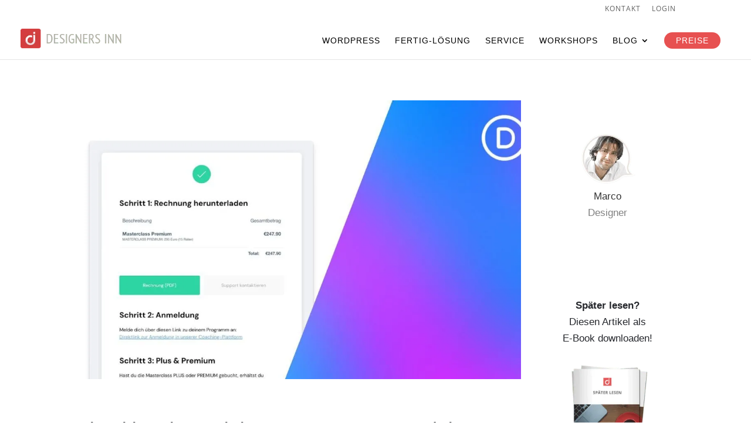

--- FILE ---
content_type: text/html; charset=UTF-8
request_url: https://designers-inn.de/wordpress-tutorials/
body_size: 33374
content:
<!DOCTYPE html>
<html lang="de" prefix="og: http://ogp.me/ns# fb: http://ogp.me/ns/fb#">
<head><!--WPC_INSERT_CRITICAL--><!--WPC_INSERT_PRELOAD-->
	<meta charset="UTF-8" />
<meta http-equiv="X-UA-Compatible" content="IE=edge">
	<link rel="pingback" href="https://designers-inn.de/xmlrpc.php" />

	<script type="text/placeholder" data-script-id="delayed-script-0"></script>
	
	<link rel="dns-prefetch" href="https://optimizerwpc.b-cdn.net" /><link rel="preconnect" href="https://optimizerwpc.b-cdn.net"><link rel="dns-prefetch" href="//designersinnde718cf.zapwp.com" /><link rel="preconnect" href="https://designersinnde718cf.zapwp.com"><style id="et-divi-userfonts">@font-face { font-family: "Open Sans"; font-display: swap; src: url(https://designers-inn.de/wp-content/uploads/et-fonts/open-sans-v15-latin-regular.eot); src: url("https://designers-inn.de/wp-content/uploads/et-fonts/open-sans-v15-latin-regular.eot?#iefix") format("embedded-opentype"), url("https://designers-inn.de/wp-content/uploads/et-fonts/open-sans-v15-latin-regular.woff2") format("woff2"), url("https://designers-inn.de/wp-content/uploads/et-fonts/open-sans-v15-latin-regular.woff") format("woff"), url("https://designers-inn.de/wp-content/uploads/et-fonts/open-sans-v15-latin-regular.ttf") format("truetype"); }</style><script type="text/placeholder" data-script-id="delayed-script-1"></script>
	
	
											<script type="application/ld+json" class="yoast-schema-graph">{"@context":"https://schema.org","@graph":[{"@type":"WebPage","@id":"https://designers-inn.de/wordpress-tutorials/","url":"https://designers-inn.de/wordpress-tutorials/","name":"WordPress Tutorials","isPartOf":{"@id":"https://designers-inn.de/#website"},"datePublished":"2014-08-06T12:57:51+00:00","dateModified":"2016-02-12T11:41:07+00:00","breadcrumb":{"@id":"https://designers-inn.de/wordpress-tutorials/#breadcrumb"},"inLanguage":"de","potentialAction":[{"@type":"ReadAction","target":["https://designers-inn.de/wordpress-tutorials/"]}]},{"@type":"BreadcrumbList","@id":"https://designers-inn.de/wordpress-tutorials/#breadcrumb","itemListElement":[{"@type":"ListItem","position":1,"name":"Home","item":"https://designers-inn.de/"},{"@type":"ListItem","position":2,"name":"WordPress Tutorials"}]},{"@type":"WebSite","@id":"https://designers-inn.de/#website","url":"https://designers-inn.de/","name":"Designers Inn","description":"Premium WordPress Themes | Deutscher Support","publisher":{"@id":"https://designers-inn.de/#organization"},"potentialAction":[{"@type":"SearchAction","target":{"@type":"EntryPoint","urlTemplate":"https://designers-inn.de/?s={search_term_string}"},"query-input":{"@type":"PropertyValueSpecification","valueRequired":true,"valueName":"search_term_string"}}],"inLanguage":"de"},{"@type":"Organization","@id":"https://designers-inn.de/#organization","name":"Designers Inn | Premium WordPress Themes","url":"https://designers-inn.de/","logo":{"@type":"ImageObject","inLanguage":"de","@id":"https://designers-inn.de/#/schema/logo/image/","url":"https://designersinnde718cf.zapwp.com/q:i/r:0/wp:1/w:1/u:https://designers-inn.de/wp-content/uploads/Signet-DesignersInn-250_180x180.png","contentUrl":"https://designersinnde718cf.zapwp.com/q:i/r:0/wp:1/w:1/u:https://designers-inn.de/wp-content/uploads/Signet-DesignersInn-250_180x180.png","width":150,"height":150,"caption":"Designers Inn | Premium WordPress Themes"},"image":{"@id":"https://designers-inn.de/#/schema/logo/image/"},"sameAs":["https://www.facebook.com/designersinn.de","https://x.com/designers_inn","https://www.youtube.com/channel/UCIZTfSMl2ZLcWdkliO00ytw"]}]}</script>
	


                <script type="text/placeholder" data-script-id="delayed-script-2"></script>
			<link rel='dns-prefetch' href='//assets.swarmcdn.com' />
<link rel="preconnect" href="https://assets.swarmcdn.com"><meta content="Divi v.4.27.4" name="generator"/>				<script type="text/placeholder" data-script-id="delayed-script-3"></script>
				
				<link rel='stylesheet' id='wp-block-library-css' href='https://designers-inn.de/wp-includes/css/dist/block-library/style.min.css?ver=6.8.3' type='text/css' media='all' />
<style id='wp-block-library-theme-inline-css' type='text/css'>
.wp-block-audio :where(figcaption){color:#555;font-size:13px;text-align:center}.is-dark-theme .wp-block-audio :where(figcaption){color:#ffffffa6}.wp-block-audio{margin:0 0 1em}.wp-block-code{border:1px solid #ccc;border-radius:4px;font-family:Menlo,Consolas,monaco,monospace;padding:.8em 1em}.wp-block-embed :where(figcaption){color:#555;font-size:13px;text-align:center}.is-dark-theme .wp-block-embed :where(figcaption){color:#ffffffa6}.wp-block-embed{margin:0 0 1em}.blocks-gallery-caption{color:#555;font-size:13px;text-align:center}.is-dark-theme .blocks-gallery-caption{color:#ffffffa6}:root :where(.wp-block-image figcaption){color:#555;font-size:13px;text-align:center}.is-dark-theme :root :where(.wp-block-image figcaption){color:#ffffffa6}.wp-block-image{margin:0 0 1em}.wp-block-pullquote{border-bottom:4px solid;border-top:4px solid;color:currentColor;margin-bottom:1.75em}.wp-block-pullquote cite,.wp-block-pullquote footer,.wp-block-pullquote__citation{color:currentColor;font-size:.8125em;font-style:normal;text-transform:uppercase}.wp-block-quote{border-left:.25em solid;margin:0 0 1.75em;padding-left:1em}.wp-block-quote cite,.wp-block-quote footer{color:currentColor;font-size:.8125em;font-style:normal;position:relative}.wp-block-quote:where(.has-text-align-right){border-left:none;border-right:.25em solid;padding-left:0;padding-right:1em}.wp-block-quote:where(.has-text-align-center){border:none;padding-left:0}.wp-block-quote.is-large,.wp-block-quote.is-style-large,.wp-block-quote:where(.is-style-plain){border:none}.wp-block-search .wp-block-search__label{font-weight:700}.wp-block-search__button{border:1px solid #ccc;padding:.375em .625em}:where(.wp-block-group.has-background){padding:1.25em 2.375em}.wp-block-separator.has-css-opacity{opacity:.4}.wp-block-separator{border:none;border-bottom:2px solid;margin-left:auto;margin-right:auto}.wp-block-separator.has-alpha-channel-opacity{opacity:1}.wp-block-separator:not(.is-style-wide):not(.is-style-dots){width:100px}.wp-block-separator.has-background:not(.is-style-dots){border-bottom:none;height:1px}.wp-block-separator.has-background:not(.is-style-wide):not(.is-style-dots){height:2px}.wp-block-table{margin:0 0 1em}.wp-block-table td,.wp-block-table th{word-break:normal}.wp-block-table :where(figcaption){color:#555;font-size:13px;text-align:center}.is-dark-theme .wp-block-table :where(figcaption){color:#ffffffa6}.wp-block-video :where(figcaption){color:#555;font-size:13px;text-align:center}.is-dark-theme .wp-block-video :where(figcaption){color:#ffffffa6}.wp-block-video{margin:0 0 1em}:root :where(.wp-block-template-part.has-background){margin-bottom:0;margin-top:0;padding:1.25em 2.375em}
</style>
<link rel='stylesheet' id='smartvideo_guten-cgb-style-css-css' href='https://designers-inn.de/wp-content/plugins/smartvideo/includes/page-builders/gutenberg/dist/blocks.style.build.css?ver=2.1.0' type='text/css' media='all' />
<style id='global-styles-inline-css' type='text/css'>
:root{--wp--preset--aspect-ratio--square: 1;--wp--preset--aspect-ratio--4-3: 4/3;--wp--preset--aspect-ratio--3-4: 3/4;--wp--preset--aspect-ratio--3-2: 3/2;--wp--preset--aspect-ratio--2-3: 2/3;--wp--preset--aspect-ratio--16-9: 16/9;--wp--preset--aspect-ratio--9-16: 9/16;--wp--preset--color--black: #000000;--wp--preset--color--cyan-bluish-gray: #abb8c3;--wp--preset--color--white: #ffffff;--wp--preset--color--pale-pink: #f78da7;--wp--preset--color--vivid-red: #cf2e2e;--wp--preset--color--luminous-vivid-orange: #ff6900;--wp--preset--color--luminous-vivid-amber: #fcb900;--wp--preset--color--light-green-cyan: #7bdcb5;--wp--preset--color--vivid-green-cyan: #00d084;--wp--preset--color--pale-cyan-blue: #8ed1fc;--wp--preset--color--vivid-cyan-blue: #0693e3;--wp--preset--color--vivid-purple: #9b51e0;--wp--preset--gradient--vivid-cyan-blue-to-vivid-purple: linear-gradient(135deg,rgba(6,147,227,1) 0%,rgb(155,81,224) 100%);--wp--preset--gradient--light-green-cyan-to-vivid-green-cyan: linear-gradient(135deg,rgb(122,220,180) 0%,rgb(0,208,130) 100%);--wp--preset--gradient--luminous-vivid-amber-to-luminous-vivid-orange: linear-gradient(135deg,rgba(252,185,0,1) 0%,rgba(255,105,0,1) 100%);--wp--preset--gradient--luminous-vivid-orange-to-vivid-red: linear-gradient(135deg,rgba(255,105,0,1) 0%,rgb(207,46,46) 100%);--wp--preset--gradient--very-light-gray-to-cyan-bluish-gray: linear-gradient(135deg,rgb(238,238,238) 0%,rgb(169,184,195) 100%);--wp--preset--gradient--cool-to-warm-spectrum: linear-gradient(135deg,rgb(74,234,220) 0%,rgb(151,120,209) 20%,rgb(207,42,186) 40%,rgb(238,44,130) 60%,rgb(251,105,98) 80%,rgb(254,248,76) 100%);--wp--preset--gradient--blush-light-purple: linear-gradient(135deg,rgb(255,206,236) 0%,rgb(152,150,240) 100%);--wp--preset--gradient--blush-bordeaux: linear-gradient(135deg,rgb(254,205,165) 0%,rgb(254,45,45) 50%,rgb(107,0,62) 100%);--wp--preset--gradient--luminous-dusk: linear-gradient(135deg,rgb(255,203,112) 0%,rgb(199,81,192) 50%,rgb(65,88,208) 100%);--wp--preset--gradient--pale-ocean: linear-gradient(135deg,rgb(255,245,203) 0%,rgb(182,227,212) 50%,rgb(51,167,181) 100%);--wp--preset--gradient--electric-grass: linear-gradient(135deg,rgb(202,248,128) 0%,rgb(113,206,126) 100%);--wp--preset--gradient--midnight: linear-gradient(135deg,rgb(2,3,129) 0%,rgb(40,116,252) 100%);--wp--preset--font-size--small: 13px;--wp--preset--font-size--medium: 20px;--wp--preset--font-size--large: 36px;--wp--preset--font-size--x-large: 42px;--wp--preset--spacing--20: 0.44rem;--wp--preset--spacing--30: 0.67rem;--wp--preset--spacing--40: 1rem;--wp--preset--spacing--50: 1.5rem;--wp--preset--spacing--60: 2.25rem;--wp--preset--spacing--70: 3.38rem;--wp--preset--spacing--80: 5.06rem;--wp--preset--shadow--natural: 6px 6px 9px rgba(0, 0, 0, 0.2);--wp--preset--shadow--deep: 12px 12px 50px rgba(0, 0, 0, 0.4);--wp--preset--shadow--sharp: 6px 6px 0px rgba(0, 0, 0, 0.2);--wp--preset--shadow--outlined: 6px 6px 0px -3px rgba(255, 255, 255, 1), 6px 6px rgba(0, 0, 0, 1);--wp--preset--shadow--crisp: 6px 6px 0px rgba(0, 0, 0, 1);}:root { --wp--style--global--content-size: 823px;--wp--style--global--wide-size: 1080px; }:where(body) { margin: 0; }.wp-site-blocks > .alignleft { float: left; margin-right: 2em; }.wp-site-blocks > .alignright { float: right; margin-left: 2em; }.wp-site-blocks > .aligncenter { justify-content: center; margin-left: auto; margin-right: auto; }:where(.is-layout-flex){gap: 0.5em;}:where(.is-layout-grid){gap: 0.5em;}.is-layout-flow > .alignleft{float: left;margin-inline-start: 0;margin-inline-end: 2em;}.is-layout-flow > .alignright{float: right;margin-inline-start: 2em;margin-inline-end: 0;}.is-layout-flow > .aligncenter{margin-left: auto !important;margin-right: auto !important;}.is-layout-constrained > .alignleft{float: left;margin-inline-start: 0;margin-inline-end: 2em;}.is-layout-constrained > .alignright{float: right;margin-inline-start: 2em;margin-inline-end: 0;}.is-layout-constrained > .aligncenter{margin-left: auto !important;margin-right: auto !important;}.is-layout-constrained > :where(:not(.alignleft):not(.alignright):not(.alignfull)){max-width: var(--wp--style--global--content-size);margin-left: auto !important;margin-right: auto !important;}.is-layout-constrained > .alignwide{max-width: var(--wp--style--global--wide-size);}body .is-layout-flex{display: flex;}.is-layout-flex{flex-wrap: wrap;align-items: center;}.is-layout-flex > :is(*, div){margin: 0;}body .is-layout-grid{display: grid;}.is-layout-grid > :is(*, div){margin: 0;}body{padding-top: 0px;padding-right: 0px;padding-bottom: 0px;padding-left: 0px;}:root :where(.wp-element-button, .wp-block-button__link){background-color: #32373c;border-width: 0;color: #fff;font-family: inherit;font-size: inherit;line-height: inherit;padding: calc(0.667em + 2px) calc(1.333em + 2px);text-decoration: none;}.has-black-color{color: var(--wp--preset--color--black) !important;}.has-cyan-bluish-gray-color{color: var(--wp--preset--color--cyan-bluish-gray) !important;}.has-white-color{color: var(--wp--preset--color--white) !important;}.has-pale-pink-color{color: var(--wp--preset--color--pale-pink) !important;}.has-vivid-red-color{color: var(--wp--preset--color--vivid-red) !important;}.has-luminous-vivid-orange-color{color: var(--wp--preset--color--luminous-vivid-orange) !important;}.has-luminous-vivid-amber-color{color: var(--wp--preset--color--luminous-vivid-amber) !important;}.has-light-green-cyan-color{color: var(--wp--preset--color--light-green-cyan) !important;}.has-vivid-green-cyan-color{color: var(--wp--preset--color--vivid-green-cyan) !important;}.has-pale-cyan-blue-color{color: var(--wp--preset--color--pale-cyan-blue) !important;}.has-vivid-cyan-blue-color{color: var(--wp--preset--color--vivid-cyan-blue) !important;}.has-vivid-purple-color{color: var(--wp--preset--color--vivid-purple) !important;}.has-black-background-color{background-color: var(--wp--preset--color--black) !important;}.has-cyan-bluish-gray-background-color{background-color: var(--wp--preset--color--cyan-bluish-gray) !important;}.has-white-background-color{background-color: var(--wp--preset--color--white) !important;}.has-pale-pink-background-color{background-color: var(--wp--preset--color--pale-pink) !important;}.has-vivid-red-background-color{background-color: var(--wp--preset--color--vivid-red) !important;}.has-luminous-vivid-orange-background-color{background-color: var(--wp--preset--color--luminous-vivid-orange) !important;}.has-luminous-vivid-amber-background-color{background-color: var(--wp--preset--color--luminous-vivid-amber) !important;}.has-light-green-cyan-background-color{background-color: var(--wp--preset--color--light-green-cyan) !important;}.has-vivid-green-cyan-background-color{background-color: var(--wp--preset--color--vivid-green-cyan) !important;}.has-pale-cyan-blue-background-color{background-color: var(--wp--preset--color--pale-cyan-blue) !important;}.has-vivid-cyan-blue-background-color{background-color: var(--wp--preset--color--vivid-cyan-blue) !important;}.has-vivid-purple-background-color{background-color: var(--wp--preset--color--vivid-purple) !important;}.has-black-border-color{border-color: var(--wp--preset--color--black) !important;}.has-cyan-bluish-gray-border-color{border-color: var(--wp--preset--color--cyan-bluish-gray) !important;}.has-white-border-color{border-color: var(--wp--preset--color--white) !important;}.has-pale-pink-border-color{border-color: var(--wp--preset--color--pale-pink) !important;}.has-vivid-red-border-color{border-color: var(--wp--preset--color--vivid-red) !important;}.has-luminous-vivid-orange-border-color{border-color: var(--wp--preset--color--luminous-vivid-orange) !important;}.has-luminous-vivid-amber-border-color{border-color: var(--wp--preset--color--luminous-vivid-amber) !important;}.has-light-green-cyan-border-color{border-color: var(--wp--preset--color--light-green-cyan) !important;}.has-vivid-green-cyan-border-color{border-color: var(--wp--preset--color--vivid-green-cyan) !important;}.has-pale-cyan-blue-border-color{border-color: var(--wp--preset--color--pale-cyan-blue) !important;}.has-vivid-cyan-blue-border-color{border-color: var(--wp--preset--color--vivid-cyan-blue) !important;}.has-vivid-purple-border-color{border-color: var(--wp--preset--color--vivid-purple) !important;}.has-vivid-cyan-blue-to-vivid-purple-gradient-background{background: var(--wp--preset--gradient--vivid-cyan-blue-to-vivid-purple) !important;}.has-light-green-cyan-to-vivid-green-cyan-gradient-background{background: var(--wp--preset--gradient--light-green-cyan-to-vivid-green-cyan) !important;}.has-luminous-vivid-amber-to-luminous-vivid-orange-gradient-background{background: var(--wp--preset--gradient--luminous-vivid-amber-to-luminous-vivid-orange) !important;}.has-luminous-vivid-orange-to-vivid-red-gradient-background{background: var(--wp--preset--gradient--luminous-vivid-orange-to-vivid-red) !important;}.has-very-light-gray-to-cyan-bluish-gray-gradient-background{background: var(--wp--preset--gradient--very-light-gray-to-cyan-bluish-gray) !important;}.has-cool-to-warm-spectrum-gradient-background{background: var(--wp--preset--gradient--cool-to-warm-spectrum) !important;}.has-blush-light-purple-gradient-background{background: var(--wp--preset--gradient--blush-light-purple) !important;}.has-blush-bordeaux-gradient-background{background: var(--wp--preset--gradient--blush-bordeaux) !important;}.has-luminous-dusk-gradient-background{background: var(--wp--preset--gradient--luminous-dusk) !important;}.has-pale-ocean-gradient-background{background: var(--wp--preset--gradient--pale-ocean) !important;}.has-electric-grass-gradient-background{background: var(--wp--preset--gradient--electric-grass) !important;}.has-midnight-gradient-background{background: var(--wp--preset--gradient--midnight) !important;}.has-small-font-size{font-size: var(--wp--preset--font-size--small) !important;}.has-medium-font-size{font-size: var(--wp--preset--font-size--medium) !important;}.has-large-font-size{font-size: var(--wp--preset--font-size--large) !important;}.has-x-large-font-size{font-size: var(--wp--preset--font-size--x-large) !important;}
:where(.wp-block-post-template.is-layout-flex){gap: 1.25em;}:where(.wp-block-post-template.is-layout-grid){gap: 1.25em;}
:where(.wp-block-columns.is-layout-flex){gap: 2em;}:where(.wp-block-columns.is-layout-grid){gap: 2em;}
:root :where(.wp-block-pullquote){font-size: 1.5em;line-height: 1.6;}
</style>
<link rel='stylesheet' id='dgat-builder-styles-css' href='https://designers-inn.de/wp-content/plugins/advanced-tab-module/assets/css/dg-builder.css?ver=1.0.9' type='text/css' media='all' />
<link rel='stylesheet' id='divi-style-css' href='https://designers-inn.de/wp-content/themes/Divi/style.min.css?ver=4.27.4' type='text/css' media='all' />
<link rel='stylesheet' id='divi-dynamic-late-css' href='/wp-content/uploads/omgf/et-cache/21696/et-divi-dynamic-tb-112230-21696-late.css?ver=1698706602&cached=1' type='text/css' media='all' />
<link rel='stylesheet' id='divi-dynamic-css' href='/wp-content/uploads/omgf/et-cache/21696/et-divi-dynamic-tb-112230-21696.css?ver=1698664908&cached=1' type='text/css' media='all' />
<link rel='stylesheet' id='Advanced Tab Module-styles-css' href='https://designers-inn.de/wp-content/plugins/advanced-tab-module/styles/style.min.css?ver=1.0.9' type='text/css' media='all' />
<link rel='stylesheet' id='divi-scrollable-image-styles-css' href='https://designers-inn.de/wp-content/plugins/divi-scrollable-image/styles/style.min.css?ver=2.0.0' type='text/css' media='all' />
<link rel='stylesheet' id='divi-builder-styles-css' href='https://designers-inn.de/wp-content/plugins/smartvideo/includes/page-builders/divi-builder/styles/style.min.css?ver=1.0.0' type='text/css' media='all' />
<link rel='stylesheet' id='wp-pagenavi-css' href='https://designers-inn.de/wp-content/plugins/wp-pagenavi/pagenavi-css.css?ver=2.70' type='text/css' media='all' />
<link rel='stylesheet' id='DiviMegaPro-main-css' href='https://designers-inn.de/wp-content/plugins/divi-mega-pro/assets/css/main.css?ver=6.8.3' type='text/css' media='all' />
<link rel='stylesheet' id='DiviMegaPro-main-media-query-css' href='https://designers-inn.de/wp-content/plugins/divi-mega-pro/assets/css/main-media-query.css?ver=6.8.3' type='text/css' media='all' />
<link rel='stylesheet' id='DiviMegaPro-tippy-animations-css' href='https://designers-inn.de/wp-content/plugins/divi-mega-pro/assets/libraries/tippy/css/animations.css?ver=6.8.3' type='text/css' media='all' />
<script type="text/javascript">var n489D_vars={"triggerDomEvent":"true", "delayOn":"false", "triggerElementor":"true", "linkPreload":"false", "excludeLink":["add-to-cart"]};</script><script type="text/placeholder" data-script-id="delayed-script-4"></script><script type="text/placeholder" data-script-id="delayed-script-5"></script>
<script type="text/placeholder" data-script-id="delayed-script-6"></script>
<script type="text/placeholder" data-script-id="delayed-script-7"></script>
<script type="text/placeholder" data-script-id="delayed-script-8"></script>
<script type="text/placeholder" data-script-id="delayed-script-9"></script>
<script type="text/placeholder" data-script-id="delayed-script-10"></script>
<script type="text/placeholder" data-script-id="delayed-script-11"></script>
<script type="text/placeholder" data-script-id="delayed-script-12"></script>
<link rel="https://api.w.org/" href="https://designers-inn.de/wp-json/" /><link rel="alternate" title="JSON" type="application/json" href="https://designers-inn.de/wp-json/wp/v2/pages/21696" /><link rel="EditURI" type="application/rsd+xml" title="RSD" href="https://designers-inn.de/xmlrpc.php?rsd" />
<meta name="generator" content="WordPress 6.8.3" />
<link rel='shortlink' href='https://designers-inn.de/?p=21696' />
<link rel="alternate" title="oEmbed (JSON)" type="application/json+oembed" href="https://designers-inn.de/wp-json/oembed/1.0/embed?url=https%3A%2F%2Fdesigners-inn.de%2Fwordpress-tutorials%2F" />
<link rel="alternate" title="oEmbed (XML)" type="text/xml+oembed" href="https://designers-inn.de/wp-json/oembed/1.0/embed?url=https%3A%2F%2Fdesigners-inn.de%2Fwordpress-tutorials%2F&#038;format=xml" />
<script type="text/placeholder" data-script-id="delayed-script-13"></script>
<script type="text/placeholder" data-script-id="delayed-script-14"></script><meta property="fb:pages" content="" />
<script type="application/ld+json">[]</script><script type="application/ld+json">{"@context":"https://schema.org","@type":"Person","name":"Marco Linke","image":{"@type":"ImageObject","url":"https://designersinnde718cf.zapwp.com/q:i/r:0/wp:1/w:1/u:https://designers-inn.de/wp-content/uploads/marco-linke-150x150.png","width":150,"height":150},"jobTitle":"Designer &amp; Marketer","url":"https://designers-inn.de/wordpress-tutorials/","sameAs":["https://designers-inn.de/wordpress-tutorials/"]}</script><script type="application/ld+json">{"@context":"https:\/\/schema.org","@graph":[{"@context":"https:\/\/schema.org","@type":"SiteNavigationElement","id":"site-navigation","name":"Galerie","url":"https:\/\/designers-inn.de\/wordpress-themes-deutsch\/"},{"@context":"https:\/\/schema.org","@type":"SiteNavigationElement","id":"site-navigation","name":"Features","url":"https:\/\/designers-inn.de\/wordpress-templates-features\/"},{"@context":"https:\/\/schema.org","@type":"SiteNavigationElement","id":"site-navigation","name":"Leistungen","url":"https:\/\/designers-inn.de\/wordpress-themes\/"},{"@context":"https:\/\/schema.org","@type":"SiteNavigationElement","id":"site-navigation","name":"Produkte","url":"https:\/\/designers-inn.de\/produkte\/"}]}</script><meta name="viewport" content="width=device-width, initial-scale=1.0, maximum-scale=1.0, user-scalable=0" />		<script type="text/placeholder" data-script-id="delayed-script-15"></script>
		
<script type="text/placeholder" data-script-id="delayed-script-16"></script>





			<style id="wpsp-style-frontend"></style>
			<link rel="icon" href="https://designersinnde718cf.zapwp.com/q:i/r:0/wp:1/w:1/u:https://designers-inn.de/wp-content/uploads/cropped-Logo-DesignersInn-32x32.png" sizes="32x32" />
<link rel="icon" href="https://designersinnde718cf.zapwp.com/q:i/r:0/wp:1/w:1/u:https://designers-inn.de/wp-content/uploads/cropped-Logo-DesignersInn-192x192.png" sizes="192x192" />
<link rel="apple-touch-icon" href="https://designersinnde718cf.zapwp.com/q:i/r:0/wp:1/w:1/u:https://designers-inn.de/wp-content/uploads/cropped-Logo-DesignersInn-180x180.png" />
<meta name="msapplication-TileImage" content="https://designersinnde718cf.zapwp.com/q:i/r:0/wp:1/w:1/u:https://designers-inn.de/wp-content/uploads/cropped-Logo-DesignersInn-270x270.png" />
<style id="et-divi-customizer-global-cached-inline-styles">body,.et_pb_column_1_2 .et_quote_content blockquote cite,.et_pb_column_1_2 .et_link_content a.et_link_main_url,.et_pb_column_1_3 .et_quote_content blockquote cite,.et_pb_column_3_8 .et_quote_content blockquote cite,.et_pb_column_1_4 .et_quote_content blockquote cite,.et_pb_blog_grid .et_quote_content blockquote cite,.et_pb_column_1_3 .et_link_content a.et_link_main_url,.et_pb_column_3_8 .et_link_content a.et_link_main_url,.et_pb_column_1_4 .et_link_content a.et_link_main_url,.et_pb_blog_grid .et_link_content a.et_link_main_url,body .et_pb_bg_layout_light .et_pb_post p,body .et_pb_bg_layout_dark .et_pb_post p{font-size:17px}.et_pb_slide_content,.et_pb_best_value{font-size:19px}body{color:#26282d}h1,h2,h3,h4,h5,h6{color:#26282d}#et_search_icon:hover,.mobile_menu_bar:before,.mobile_menu_bar:after,.et_toggle_slide_menu:after,.et-social-icon a:hover,.et_pb_sum,.et_pb_pricing li a,.et_pb_pricing_table_button,.et_overlay:before,.entry-summary p.price ins,.et_pb_member_social_links a:hover,.et_pb_widget li a:hover,.et_pb_filterable_portfolio .et_pb_portfolio_filters li a.active,.et_pb_filterable_portfolio .et_pb_portofolio_pagination ul li a.active,.et_pb_gallery .et_pb_gallery_pagination ul li a.active,.wp-pagenavi span.current,.wp-pagenavi a:hover,.nav-single a,.tagged_as a,.posted_in a{color:#e75151}.et_pb_contact_submit,.et_password_protected_form .et_submit_button,.et_pb_bg_layout_light .et_pb_newsletter_button,.comment-reply-link,.form-submit .et_pb_button,.et_pb_bg_layout_light .et_pb_promo_button,.et_pb_bg_layout_light .et_pb_more_button,.et_pb_contact p input[type="checkbox"]:checked+label i:before,.et_pb_bg_layout_light.et_pb_module.et_pb_button{color:#e75151}.footer-widget h4{color:#e75151}.et-search-form,.nav li ul,.et_mobile_menu,.footer-widget li:before,.et_pb_pricing li:before,blockquote{border-color:#e75151}.et_pb_counter_amount,.et_pb_featured_table .et_pb_pricing_heading,.et_quote_content,.et_link_content,.et_audio_content,.et_pb_post_slider.et_pb_bg_layout_dark,.et_slide_in_menu_container,.et_pb_contact p input[type="radio"]:checked+label i:before{background-color:#e75151}.container,.et_pb_row,.et_pb_slider .et_pb_container,.et_pb_fullwidth_section .et_pb_title_container,.et_pb_fullwidth_section .et_pb_title_featured_container,.et_pb_fullwidth_header:not(.et_pb_fullscreen) .et_pb_fullwidth_header_container{max-width:1200px}.et_boxed_layout #page-container,.et_boxed_layout.et_non_fixed_nav.et_transparent_nav #page-container #top-header,.et_boxed_layout.et_non_fixed_nav.et_transparent_nav #page-container #main-header,.et_fixed_nav.et_boxed_layout #page-container #top-header,.et_fixed_nav.et_boxed_layout #page-container #main-header,.et_boxed_layout #page-container .container,.et_boxed_layout #page-container .et_pb_row{max-width:1360px}a{color:#e75151}.et_secondary_nav_enabled #page-container #top-header{background-color:#ffffff!important}#et-secondary-nav li ul{background-color:#ffffff}#top-header,#top-header a{color:}#et-secondary-nav li ul a{color:#333333}.et_header_style_centered .mobile_nav .select_page,.et_header_style_split .mobile_nav .select_page,.et_nav_text_color_light #top-menu>li>a,.et_nav_text_color_dark #top-menu>li>a,#top-menu a,.et_mobile_menu li a,.et_nav_text_color_light .et_mobile_menu li a,.et_nav_text_color_dark .et_mobile_menu li a,#et_search_icon:before,.et_search_form_container input,span.et_close_search_field:after,#et-top-navigation .et-cart-info{color:#000000}.et_search_form_container input::-moz-placeholder{color:#000000}.et_search_form_container input::-webkit-input-placeholder{color:#000000}.et_search_form_container input:-ms-input-placeholder{color:#000000}#main-header .nav li ul a{color:#333333}#top-header,#top-header a,#et-secondary-nav li li a,#top-header .et-social-icon a:before{font-weight:normal;font-style:normal;text-transform:uppercase;text-decoration:none;letter-spacing:1px}#top-menu li a,.et_search_form_container input{font-weight:normal;font-style:normal;text-transform:uppercase;text-decoration:none;letter-spacing:1px}.et_search_form_container input::-moz-placeholder{font-weight:normal;font-style:normal;text-transform:uppercase;text-decoration:none;letter-spacing:1px}.et_search_form_container input::-webkit-input-placeholder{font-weight:normal;font-style:normal;text-transform:uppercase;text-decoration:none;letter-spacing:1px}.et_search_form_container input:-ms-input-placeholder{font-weight:normal;font-style:normal;text-transform:uppercase;text-decoration:none;letter-spacing:1px}#top-menu li.current-menu-ancestor>a,#top-menu li.current-menu-item>a,#top-menu li.current_page_item>a{color:#e75151}#main-footer{background-color:#312d2c}#main-footer .footer-widget h4,#main-footer .widget_block h1,#main-footer .widget_block h2,#main-footer .widget_block h3,#main-footer .widget_block h4,#main-footer .widget_block h5,#main-footer .widget_block h6{color:#e75151}.footer-widget li:before{border-color:#e75151}.footer-widget,.footer-widget li,.footer-widget li a,#footer-info{font-size:15px}.footer-widget .et_pb_widget div,.footer-widget .et_pb_widget ul,.footer-widget .et_pb_widget ol,.footer-widget .et_pb_widget label{line-height:1.6em}#footer-widgets .footer-widget li:before{top:9px}#et-footer-nav .bottom-nav li.current-menu-item a{color:#e75151}#footer-info,#footer-info a{color:#848484}body .et_pb_button{font-size:16px;background-color:#ffffff;border-width:1px!important;border-color:#e75151;border-radius:30px}body.et_pb_button_helper_class .et_pb_button,body.et_pb_button_helper_class .et_pb_module.et_pb_button{color:#e75151}body .et_pb_button:after{font-size:25.6px;color:#e75151}body .et_pb_bg_layout_light.et_pb_button:hover,body .et_pb_bg_layout_light .et_pb_button:hover,body .et_pb_button:hover{color:#e75151!important;background-color:#ffffff;border-color:#e75151!important;border-radius:30px}h1,h2,h3,h4,h5,h6,.et_quote_content blockquote p,.et_pb_slide_description .et_pb_slide_title{line-height:1.3em}@media only screen and (min-width:981px){.et_header_style_left #et-top-navigation,.et_header_style_split #et-top-navigation{padding:25px 0 0 0}.et_header_style_left #et-top-navigation nav>ul>li>a,.et_header_style_split #et-top-navigation nav>ul>li>a{padding-bottom:25px}.et_header_style_split .centered-inline-logo-wrap{width:50px;margin:-50px 0}.et_header_style_split .centered-inline-logo-wrap #logo{max-height:50px}.et_pb_svg_logo.et_header_style_split .centered-inline-logo-wrap #logo{height:50px}.et_header_style_centered #top-menu>li>a{padding-bottom:9px}.et_header_style_slide #et-top-navigation,.et_header_style_fullscreen #et-top-navigation{padding:16px 0 16px 0!important}.et_header_style_centered #main-header .logo_container{height:50px}#logo{max-height:50%}.et_pb_svg_logo #logo{height:50%}.et_header_style_centered.et_hide_primary_logo #main-header:not(.et-fixed-header) .logo_container,.et_header_style_centered.et_hide_fixed_logo #main-header.et-fixed-header .logo_container{height:9px}.et_header_style_left .et-fixed-header #et-top-navigation,.et_header_style_split .et-fixed-header #et-top-navigation{padding:16px 0 0 0}.et_header_style_left .et-fixed-header #et-top-navigation nav>ul>li>a,.et_header_style_split .et-fixed-header #et-top-navigation nav>ul>li>a{padding-bottom:16px}.et_header_style_centered header#main-header.et-fixed-header .logo_container{height:32px}.et_header_style_split #main-header.et-fixed-header .centered-inline-logo-wrap{width:32px;margin:-32px 0}.et_header_style_split .et-fixed-header .centered-inline-logo-wrap #logo{max-height:32px}.et_pb_svg_logo.et_header_style_split .et-fixed-header .centered-inline-logo-wrap #logo{height:32px}.et_header_style_slide .et-fixed-header #et-top-navigation,.et_header_style_fullscreen .et-fixed-header #et-top-navigation{padding:7px 0 7px 0!important}.et_fixed_nav #page-container .et-fixed-header#top-header{background-color:#ffffff!important}.et_fixed_nav #page-container .et-fixed-header#top-header #et-secondary-nav li ul{background-color:#ffffff}.et-fixed-header #top-menu li a{font-size:13px}.et-fixed-header #top-menu a,.et-fixed-header #et_search_icon:before,.et-fixed-header #et_top_search .et-search-form input,.et-fixed-header .et_search_form_container input,.et-fixed-header .et_close_search_field:after,.et-fixed-header #et-top-navigation .et-cart-info{color:!important}.et-fixed-header .et_search_form_container input::-moz-placeholder{color:!important}.et-fixed-header .et_search_form_container input::-webkit-input-placeholder{color:!important}.et-fixed-header .et_search_form_container input:-ms-input-placeholder{color:!important}.et-fixed-header #top-menu li.current-menu-ancestor>a,.et-fixed-header #top-menu li.current-menu-item>a,.et-fixed-header #top-menu li.current_page_item>a{color:!important}.et-fixed-header#top-header a{color:}}@media only screen and (min-width:1500px){.et_pb_row{padding:30px 0}.et_pb_section{padding:60px 0}.single.et_pb_pagebuilder_layout.et_full_width_page .et_post_meta_wrapper{padding-top:90px}.et_pb_fullwidth_section{padding:0}}h1,h1.et_pb_contact_main_title,.et_pb_title_container h1{font-size:40px}h2,.product .related h2,.et_pb_column_1_2 .et_quote_content blockquote p{font-size:34px}h3{font-size:29px}h4,.et_pb_circle_counter h3,.et_pb_number_counter h3,.et_pb_column_1_3 .et_pb_post h2,.et_pb_column_1_4 .et_pb_post h2,.et_pb_blog_grid h2,.et_pb_column_1_3 .et_quote_content blockquote p,.et_pb_column_3_8 .et_quote_content blockquote p,.et_pb_column_1_4 .et_quote_content blockquote p,.et_pb_blog_grid .et_quote_content blockquote p,.et_pb_column_1_3 .et_link_content h2,.et_pb_column_3_8 .et_link_content h2,.et_pb_column_1_4 .et_link_content h2,.et_pb_blog_grid .et_link_content h2,.et_pb_column_1_3 .et_audio_content h2,.et_pb_column_3_8 .et_audio_content h2,.et_pb_column_1_4 .et_audio_content h2,.et_pb_blog_grid .et_audio_content h2,.et_pb_column_3_8 .et_pb_audio_module_content h2,.et_pb_column_1_3 .et_pb_audio_module_content h2,.et_pb_gallery_grid .et_pb_gallery_item h3,.et_pb_portfolio_grid .et_pb_portfolio_item h2,.et_pb_filterable_portfolio_grid .et_pb_portfolio_item h2{font-size:24px}h5{font-size:21px}h6{font-size:18px}.et_pb_slide_description .et_pb_slide_title{font-size:61px}.et_pb_gallery_grid .et_pb_gallery_item h3,.et_pb_portfolio_grid .et_pb_portfolio_item h2,.et_pb_filterable_portfolio_grid .et_pb_portfolio_item h2,.et_pb_column_1_4 .et_pb_audio_module_content h2{font-size:21px}@media only screen and (max-width:767px){.et_pb_section{padding:30px 0}.et_pb_section.et_pb_fullwidth_section{padding:0}}	h1,h2,h3,h4,h5,h6{font-family:'Arial',Helvetica,Arial,Lucida,sans-serif}body,input,textarea,select{font-family:'Arial',Helvetica,Arial,Lucida,sans-serif}#top-header .container{font-family:'Open Sans',Helvetica,Arial,Lucida,sans-serif}#page-container{padding-top:94px!important}.et_fixed_nav.et_show_nav.et_secondary_nav_enabled #page-container{padding-top:111px!important}#et-top-navigation{padding-left:194px!important}#et-main-area{margin-top:-17px!important}h2{padding:1em 0px 0.5em 0px!important}#top-menu li{padding-right:20px!important}@media only screen and (max-width:1150px){#top-menu-nav,#top-menu{display:none}#et_top_search{display:none}#et_mobile_nav_menu{display:block}}.menulink a{border-radius:50px;background:#E75151!important;color:#ffffff!important;padding:7px 20px!important;display:inline-block}li.current-menu-item>a .menulink{color:#ffffff!important}.et-fixed-header .menulink a{color:#ffffff!important}#top-menu li li a{min-width:300px;padding:0px 10px 20px 0px;line-height:1.5em}.et_mobile_menu li ul{display:none!important}.nav li ul{width:330px}.nav li.et-reverse-direction-nav li ul{right:330px}.infobox{background-color:#f5f4f1;padding:50px;margin:30px 0px}.wp-caption{border:1px solid #f4f4f4!important;background-color:#f4f4f4!important;padding-top:5px!important;margin-bottom:25px!important;margin-top:20px!important;max-width:100%!important}article.post .embed-container>div{position:initial!important;padding:10px 10px 30px 10px!important}figure .embed-container>div{padding-top:0!important}.nodate .comment_date{display:none}.et_pb_team_member_description{display:block;text-align:center}.et_pb_social_media_follow li{display:inline-block!important;float:none!important}ul.et_pb_social_media_follow{text-align:center!important}ul.et_pb_tabs_controls:after{border-top:0px solid #d9d9d9!important}pre{padding:20px;margin:30px 0px;background-color:#f9f9f9;display:block!important;color:#000;font-family:Courier New,monospace;border-left:solid #E75151;overflow:auto;font-size:15px;line-height:1.3em}.EnlighterJSRAW{display:block!important;overflow:auto}.buttonlink{background-color:#e75151;border:1px solid #ffffff;color:#ffffff!important;display:inline-block;font-size:16px;margin:10px 10px 10px 0;min-width:150px;padding:8px 20px;text-align:center;text-shadow:none;transition:all 0.2s ease 0s;border-radius:50px}.buttonlink:hover{background-color:#ffffff;color:#e75151!important;border:1px solid #e75151}.buttonlinkweiss{background-color:#ffffff;border:1px solid #e75151!important;color:#e75151!important;display:inline-block;font-size:16px;margin:10px 10px 10px 0;min-width:150px;padding:8px 20px;text-align:center;text-shadow:none;transition:all 0.2s ease 0s;border-radius:50px}.buttonlinkweiss:hover{background-color:#e75151;color:#ffffff!important;border:1px solid #ffffff!important}.buttonlinkfull{background-color:#e75151;border:1px solid #ffffff;color:#ffffff!important;display:inline-block;font-size:16px;text-transform:uppercase;margin:10px 10px 10px 0;padding:10px 20px;text-align:center;text-shadow:none;transition:all 0.2s ease 0s;width:100%;border-radius:50px}.buttonlinkfull:hover{background-color:#ffffff;color:#e75151!important;border:1px solid #e75151}.buttontrans{background-color:transparent;border:1px solid #ffffff;color:#ffffff!important;display:inline-block;font-size:16px;margin:10px 10px 10px 0;min-width:150px;padding:10px 20px;text-align:center;text-shadow:none;transition:all 0.2s ease 0s;border-radius:50px}.buttontrans:hover{background-color:rgba(255,255,255,0.1)}.button_grey{background-color:#f4f4f4;border:1px solid #f4f4f4;color:#000000!important;display:inline-block;font-size:16px;margin:10px 10px 10px 0;min-width:150px;padding:10px 20px;text-align:center;text-shadow:none;transition:all 0.2s ease 0s;border-radius:50px}.button_grey:hover{background-color:#e75151;border:1px solid #ffffff;color:#ffffff!important}a#demo{display:block;width:100px;height:100px;float:left;margin-left:-7px;background:transparent url(https://designersinnde718cf.zapwp.com/q:i/r:0/wp:1/w:1/u:https://designers-inn.de/wp-content/uploads/IconDemo.png) 0px 0px no-repeat;text-indent:-9000%;transition:all 0.3s ease 0s}a:hover#demo{background:transparent url(https://designersinnde718cf.zapwp.com/q:i/r:0/wp:1/w:1/u:http://designers-inn.de/wp-content/uploads/IconDemo.png) 0px -100px no-repeat}a#kaufen{display:block;width:100px;height:100px;float:left;margin-left:-7px;background:transparent url(https://designersinnde718cf.zapwp.com/q:i/r:0/wp:1/w:1/u:https://designers-inn.de/wp-content/uploads/IconKaufen.png) 0px 0px no-repeat;text-indent:-9000%;transition:all 0.3s ease 0s}a:hover#kaufen{background:transparent url(https://designersinnde718cf.zapwp.com/q:i/r:0/wp:1/w:1/u:http://designers-inn.de/wp-content/uploads/IconKaufen.png) 0px -100px no-repeat}.arp-label{font-size:1em;line-height:2em;padding:20px 10px 20px 0px!important;width:100%}.arp-input{font-size:1em;line-height:2em;padding:3px 5px 3px 10px!important;width:100%}.arp-button{font-size:1em;line-height:2em;width:100%;background-color:#e75151;color:#ffffff!important;border:1px solid #ffffff;padding:10px 20px;display:block;margin-bottom:10px;text-align:center;transition:all 0.2s ease 0s}.arp-button:hover{background-color:#ffffff;color:#e75151!important;border:1px solid #e75151}.vjs-swarmify-play-button .swarmify-play-button #hex{fill:#ffffff!important;stroke:#E75151!important}.vjs-swarmify-play-button .swarmify-play-button #tri{fill:#E75151!important;stroke:#E75151!important}.vjs-menu-content{display:none!important}.g-ytsubscribe{margin:0px auto 0px auto;padding:0px}._brlbs-fluid-width-video-wrapper{margin:10px 0px 30px 0px}.et_pb_post_content_0_tb_body ol li{padding-bottom:0.8em}.et_pb_post_content_0_tb_body ul li{padding-bottom:0.8em}.strchf-type-image{padding:20px 0px}#top-header a{color:#5f5f5f}#productstash .public-subscribe{width:fit-content!important}.et-tooltip{cursor:help}.et-tooltip:after{content:"?";font-family:'Open Sans';color:#ffffff;padding-left:5px;font-size:80%}.et-tooltip-box{background:#ffffff!important;border:#ffffff solid 1px;border-radius:5px;-webkit-border-radius:5px;-moz-border-radius:5px;line-height:1.8;left:0;bottom:calc(100% + 25px);font-size:13px;padding:15px;box-shadow:2px 2px 10px 2px rgba(0,0,0,.5);-moz-box-shadow:2px 2px 10px 2px rgba(0,0,0,.5);-webkit-box-shadow:2px 2px 10px 2px rgba(0,0,0,.5)}.et-tooltip-arrow{display:block;bottom:-12px;left:25px;width:20px;height:13px;background:none;border-top:13px solid #ffffff;border-left:10px solid transparent;border-right:10px solid transparent}</style><title>WordPress Tutorials</title><meta name="robots" content="index,follow"><meta name="googlebot" content="index,follow,max-snippet:-1,max-image-preview:large,max-video-preview:-1"><meta name="bingbot" content="index,follow,max-snippet:-1,max-image-preview:large,max-video-preview:-1"><link rel="canonical" href="https://designers-inn.de/wordpress-tutorials/" /><link rel="alternate" type="application/rss+xml" href="https://designers-inn.de/sitemap.xml" /><meta name="dc.language" content="de" /><meta name="dc.language.iso" content="de_DE" /><meta name="dc.publisher" content="Marco Linke" /><meta name="dc.title" content="WordPress Tutorials" /><meta name="dc.date.issued" content="2014-08-06" /><meta name="dc.date.updated" content="2016-02-12 12:41:07" /><meta property="og:url" content="https://designers-inn.de/wordpress-tutorials/" /><meta property="og:title" content="WordPress Tutorials" /><meta property="og:description" content="" /><meta property="og:type" content="website" /><meta property="og:image" content="https://designersinnde718cf.zapwp.com/q:i/r:0/wp:1/w:1/u:https://designers-inn.de/wp-content/uploads/VideoBG-DI.png" /><meta property="og:image:width" content="500" /><meta property="og:image:type" content="image/png" /><meta property="og:site_name" content="Designers Inn" /><meta property="og:locale" content="de_DE" /><meta property="twitter:url" content="https://designers-inn.de/wordpress-tutorials/" /><meta property="twitter:title" content="WordPress Tutorials" /><meta property="twitter:description" content="" /><meta property="twitter:image" content="https://designersinnde718cf.zapwp.com/q:i/r:0/wp:1/w:1/u:https://designers-inn.de/wp-content/uploads/VideoBG-DI.png" /><meta property="twitter:domain" content="Designers Inn" /><meta property="twitter:card" content="summary" /><meta property="twitter:site" content="designers_inn" /><script type="text/placeholder" data-script-id="delayed-script-17"></script><script type="text/placeholder" data-script-id="delayed-script-18"></script><script type="application/ld+json">{"@context":"https://schema.org","@graph":[{"@type":"WebSite","@id":"https://designers-inn.de/wordpress-tutorials/#WebSite","url":"https://designers-inn.de/wordpress-tutorials/","name":"WordPress Tutorials ","headline":"WordPress Tutorials ","mainEntityOfPage":{"@type":"WebPage","id":"https://designers-inn.de/wordpress-tutorials/#WebPage","url":"https://designers-inn.de/wordpress-tutorials/"},"datePublished":"2014-08-06T16:57:00+02:00","dateModified":"2026-01-10T07:08:15+01:00","potentialAction":{"@type":"SearchAction","target":"https://designers-inn.de/?s={search_term_string}","query-input":"required name=search_term_string"},"author":{"@type":"Person","@id":"https://designers-inn.de/wordpress-tutorials/marcolinke/#47e5235deb","name":"Marco Linke","jobTitle":"Designer | Marketer","sameAs":["https://www.facebook.com/designersinn.de","https://twitter.com/designers_inn","https://www.instagram.com/marco_w_linke/","https://www.youtube.com/channel/UCIZTfSMl2ZLcWdkliO00ytw"],"image":{"@type":"ImageObject","@id":"https://designers-inn.de/wordpress-tutorials/#2bb4295b73","url":"https://designersinnde718cf.zapwp.com/q:i/r:0/wp:1/w:1/u:https://designers-inn.de/wp-content/uploads/mw_sprechblase150x150.png"}},"publisher":{"@id":"https://designers-inn.de#Person"}}]}</script>
<style>.wpc-delay-divi{display:none!important;}</style></head>
<body class="wp-singular page-template-default page page-id-21696 wp-theme-Divi et-tb-has-template et-tb-has-footer wp-schema-pro-2.10.4 et_pb_button_helper_class et_fullwidth_nav et_fixed_nav et_show_nav et_secondary_nav_enabled et_secondary_nav_only_menu et_primary_nav_dropdown_animation_expand et_secondary_nav_dropdown_animation_fade et_header_style_left et_cover_background et_pb_gutter et_pb_gutters2 et_pb_pagebuilder_layout et_no_sidebar et_divi_theme et-db">
	<div id="page-container">
<div id="et-boc" class="et-boc">
			
				<div id="top-header">
		<div class="container clearfix">

		
			<div id="et-secondary-menu">
			<ul id="et-secondary-nav" class="menu"><li class="menu-item menu-item-type-custom menu-item-object-custom menu-item-24110"><a rel="nofollow" href="https://login.designers-inn.de/fragen-vor-dem-kauf/">Kontakt</a></li>
<li class="menu-item menu-item-type-custom menu-item-object-custom menu-item-24111"><a rel="nofollow" href="https://login.designers-inn.de/">Login</a></li>
</ul>			</div>

		</div>
	</div>


	<header id="main-header" data-height-onload="50">
		<div class="container clearfix et_menu_container">
					<div class="logo_container">
				<span class="logo_helper"></span>
				<a href="https://designers-inn.de/">
				<img src="https://designersinnde718cf.zapwp.com/q:i/r:0/wp:1/w:1/u:https://designers-inn.de/wp-content/uploads/Signet-DesignersInn-2012-1.png" width="236" height="46" alt="Designers Inn" id="logo" data-height-percentage="50" class="wps-ic-cdn  wpc-excluded-adaptive wpc-lazy-skipped3" fetchpriority="high" wpc-data="excluded-adaptive" alt="Designers Inn" />
				</a>
			</div>
					<div id="et-top-navigation" data-height="50" data-fixed-height="32">
									<nav id="top-menu-nav">
					<ul id="top-menu" class="nav"><li class="menu-item menu-item-type-custom menu-item-object-custom menu-item-183229"><a rel="divimegapro-183176" href="#">WordPress</a></li>
<li class="menu-item menu-item-type-custom menu-item-object-custom menu-item-185791"><a target="_blank" href="https://businesserfolg.de/app/">Fertig-Lösung</a></li>
<li class="menu-item menu-item-type-custom menu-item-object-custom menu-item-183292"><a rel="divimegapro-183293" href="#">Service</a></li>
<li class="menu-item menu-item-type-custom menu-item-object-custom menu-item-183291"><a rel="divimegapro-183250" href="#">Workshops</a></li>
<li class="menu-item menu-item-type-post_type menu-item-object-page menu-item-has-children menu-item-185210"><a href="https://designers-inn.de/di-blog/">Blog</a>
<ul class="sub-menu">
	<li class="menu-item menu-item-type-post_type menu-item-object-page menu-item-185211"><a href="https://designers-inn.de/di-blog/">Alle Beiträge</a></li>
	<li class="menu-item menu-item-type-taxonomy menu-item-object-category menu-item-has-children menu-item-183201"><a href="https://designers-inn.de/wordpress/">WordPress</a>
	<ul class="sub-menu">
		<li class="menu-item menu-item-type-taxonomy menu-item-object-category menu-item-183202"><a href="https://designers-inn.de/wordpress/wordpress-tutorials/">WordPress Tutorials</a></li>
		<li class="menu-item menu-item-type-taxonomy menu-item-object-category menu-item-183203"><a href="https://designers-inn.de/wordpress/wordpress-plugins/">WordPress Plugins</a></li>
		<li class="menu-item menu-item-type-taxonomy menu-item-object-category menu-item-183204"><a href="https://designers-inn.de/wordpress/divi/">Divi</a></li>
	</ul>
</li>
	<li class="menu-item menu-item-type-taxonomy menu-item-object-category menu-item-has-children menu-item-183205"><a href="https://designers-inn.de/marketing/">Kunden gewinnen</a>
	<ul class="sub-menu">
		<li class="menu-item menu-item-type-taxonomy menu-item-object-category menu-item-183206"><a href="https://designers-inn.de/marketing/digitales-marketing/">Digitales Marketing</a></li>
		<li class="menu-item menu-item-type-taxonomy menu-item-object-category menu-item-183217"><a href="https://designers-inn.de/marketing/seo/">SEO</a></li>
		<li class="menu-item menu-item-type-taxonomy menu-item-object-category menu-item-183207"><a href="https://designers-inn.de/marketing/content-marketing/">Content Marketing</a></li>
		<li class="menu-item menu-item-type-taxonomy menu-item-object-category menu-item-183208"><a href="https://designers-inn.de/marketing/e-mail-marketing/">E-Mail Marketing</a></li>
		<li class="menu-item menu-item-type-taxonomy menu-item-object-category menu-item-183209"><a href="https://designers-inn.de/marketing/social-media-marketing/">Social Media Marketing</a></li>
		<li class="menu-item menu-item-type-taxonomy menu-item-object-category menu-item-183210"><a href="https://designers-inn.de/marketing/video-marketing/">Video Marketing</a></li>
		<li class="menu-item menu-item-type-taxonomy menu-item-object-category menu-item-183211"><a href="https://designers-inn.de/gestaltung-praesentation/">Gestaltung &amp; Präsentation</a></li>
	</ul>
</li>
	<li class="menu-item menu-item-type-taxonomy menu-item-object-category menu-item-has-children menu-item-183212"><a href="https://designers-inn.de/business-geld-verdienen/">Business</a>
	<ul class="sub-menu">
		<li class="menu-item menu-item-type-taxonomy menu-item-object-category menu-item-183213"><a href="https://designers-inn.de/business-geld-verdienen/affiliate-marketing/">Affiliate Marketing</a></li>
		<li class="menu-item menu-item-type-taxonomy menu-item-object-category menu-item-183214"><a href="https://designers-inn.de/builderall/">Builderall</a></li>
		<li class="menu-item menu-item-type-taxonomy menu-item-object-category menu-item-183215"><a href="https://designers-inn.de/business-geld-verdienen/selbststaendigkeit/">Selbstständigkeit</a></li>
		<li class="menu-item menu-item-type-taxonomy menu-item-object-category menu-item-183216"><a href="https://designers-inn.de/business-geld-verdienen/lifestyle/">Lifestyle</a></li>
	</ul>
</li>
	<li class="menu-item menu-item-type-taxonomy menu-item-object-category menu-item-185118"><a href="https://designers-inn.de/reviews/">Reviews</a></li>
</ul>
</li>
<li class="menulink menu-item menu-item-type-custom menu-item-object-custom menu-item-183223"><a href="https://designers-inn.de/jetzt-premium/">Preise</a></li>
</ul>					</nav>
				
				
				
				
				<div id="et_mobile_nav_menu">
				<div class="mobile_nav closed">
					<span class="select_page">Seite wählen</span>
					<span class="mobile_menu_bar mobile_menu_bar_toggle"></span>
				</div>
			</div>			</div> 
		</div> 
			</header> 
<div id="et-main-area">
	
<div id="main-content">


			
				<article id="post-21696" class="post-21696 page type-page status-publish hentry">

				
					<div class="entry-content">
					<div class="et-l et-l--post">
			<div class="et_builder_inner_content et_pb_gutters3"><div class="et_pb_section et_pb_section_0 et_section_regular et_section_transparent" >
				
				
				
				
				
				
				<div class="et_pb_row et_pb_row_0 et_pb_gutters2">
				<div class="et_pb_column et_pb_column_3_4 et_pb_column_0  et_pb_css_mix_blend_mode_passthrough">
				
				
				
				
				<div class="et_pb_module et_pb_blog_0 et_pb_posts et_pb_bg_layout_light ">
				
				
				
				
				<div class="et_pb_ajax_pagination_container">
					
			<article id="post-185535" class="et_pb_post clearfix et_pb_has_overlay et_pb_blog_item_0_0 post-185535 post type-post status-publish format-standard has-post-thumbnail hentry category-divi category-marketing category-wordpress category-wp-themes category-wordpress-tutorials">

				<a href="https://designers-inn.de/die-ultimative-anleitung-zur-anpassung-deiner-woocommerce-dankeseite/" class="entry-featured-image-url"><img src="https://designersinnde718cf.zapwp.com/q:i/r:0/wp:1/w:1/u:https://designers-inn.de/wp-content/uploads/divi-woocommerce-dankeseite_c339cb0f84148b6633efa634b4982323_2000-1080x675.jpeg" width="1080" height="675" alt="Die ultimative Anleitung zur Anpassung deiner WooCommerce Dankeseite" class="wps-ic-cdn  wpc-excluded-adaptive wpc-lazy-skipped3" fetchpriority="high" wpc-data="excluded-adaptive" alt="Die ultimative Anleitung zur Anpassung deiner WooCommerce Dankeseite" /><span class="et_overlay et_pb_inline_icon" data-icon="&#x3d;"></span></a>
														<h2 class="entry-title">
													<a href="https://designers-inn.de/die-ultimative-anleitung-zur-anpassung-deiner-woocommerce-dankeseite/">Die ultimative Anleitung zur Anpassung deiner WooCommerce Dankeseite</a>
											</h2>
				
					<p class="post-meta"><a href="https://designers-inn.de/wordpress/divi/" rel="tag">Divi</a>, <a href="https://designers-inn.de/marketing/" rel="tag">Marketing</a>, <a href="https://designers-inn.de/wordpress/" rel="tag">WordPress</a>, <a href="https://designers-inn.de/wordpress/wp-themes/" rel="tag">Wordpress Themes</a>, <a href="https://designers-inn.de/wordpress/wordpress-tutorials/" rel="tag">WordPress Tutorials</a></p><div class="post-content"><div class="post-content-inner"><p>Die Anpassung Ihrer WooCommerce Dankeseite ist entscheidend für die Kundenbindung und Umsatzsteigerung. Personalisierte Dankeseiten bieten exklusive Rabatte, Produktempfehlungen und soziale Teilungsoptionen, um das Einkaufserlebnis zu verbessern und Cross-Selling zu fördern. Entdecken Sie in unserem Artikel die besten Tools und Strategien zur Optimierung Ihrer Dankeseite.</p>
</div></div>			
			</article>
				
			<article id="post-185388" class="et_pb_post clearfix et_pb_has_overlay et_pb_blog_item_0_1 post-185388 post type-post status-publish format-standard has-post-thumbnail hentry category-blog category-wordpress-tutorials">

				<a href="https://designers-inn.de/seo-freundliche-url-struktur-in-divi-wordpress-erstellen/" class="entry-featured-image-url"><img src="https://designersinnde718cf.zapwp.com/q:i/r:0/wp:1/w:1/u:https://designers-inn.de/wp-content/uploads/di-url-strutkur_dabbdfd957b7e4c1a7d8984b04a20eea_2000-1080x675.jpeg" width="1080" height="675" loading="lazy" alt="SEO-freundliche URL-Struktur in Divi/WordPress erstellen" class="wps-ic-cdn  wpc-excluded-adaptive wpc-lazy-skipped3" fetchpriority="high" wpc-data="excluded-adaptive" alt="SEO-freundliche URL-Struktur in Divi/WordPress erstellen" /><span class="et_overlay et_pb_inline_icon" data-icon="&#x3d;"></span></a>
														<h2 class="entry-title">
													<a href="https://designers-inn.de/seo-freundliche-url-struktur-in-divi-wordpress-erstellen/">SEO-freundliche URL-Struktur in Divi/WordPress erstellen</a>
											</h2>
				
					<p class="post-meta"><a href="https://designers-inn.de/blog/" rel="tag">Blog</a>, <a href="https://designers-inn.de/wordpress/wordpress-tutorials/" rel="tag">WordPress Tutorials</a></p><div class="post-content"><div class="post-content-inner"><p>Erstelle SEO-freundliche URLs in Divi/WordPress: Verbessere dein Ranking und die Benutzererfahrung mit klaren, beschreibenden Permalinks.</p>
</div></div>			
			</article>
				
			<article id="post-185309" class="et_pb_post clearfix et_pb_has_overlay et_pb_blog_item_0_2 post-185309 post type-post status-publish format-standard has-post-thumbnail hentry category-blog category-wordpress-tutorials">

				<a href="https://designers-inn.de/website-google-translate-nutzen-optimiere-deine-wordpress-website-fuer-globales-publikum/" class="entry-featured-image-url"><img width="1080" height="675" loading="lazy" decoding="async" src="https://designers-inn.de/wp-content/uploads/di-website-google-translate_adb5aef8c423e9c951a36d05e4d5ed63_2000-1080x675.jpeg" alt="Website Google Translate nutzen: Optimiere deine WordPress-Website für globales Publikum" class="" width="1080" height="675" srcset="https://designers-inn.de/wp-content/uploads/di-website-google-translate_adb5aef8c423e9c951a36d05e4d5ed63_2000-1080x675.jpeg 1080w, https://designers-inn.de/wp-content/uploads/di-website-google-translate_adb5aef8c423e9c951a36d05e4d5ed63_2000-980x551.jpeg 980w, https://designers-inn.de/wp-content/uploads/di-website-google-translate_adb5aef8c423e9c951a36d05e4d5ed63_2000-480x270.jpeg 480w" sizes="(min-width: 0px) and (max-width: 480px) 480px, (min-width: 481px) and (max-width: 980px) 980px, (min-width: 981px) 1080px, 100vw" /><span class="et_overlay et_pb_inline_icon" data-icon="&#x3d;"></span></a>
														<h2 class="entry-title">
													<a href="https://designers-inn.de/website-google-translate-nutzen-optimiere-deine-wordpress-website-fuer-globales-publikum/">Website Google Translate nutzen: Optimiere deine WordPress-Website für globales Publikum</a>
											</h2>
				
					<p class="post-meta"><a href="https://designers-inn.de/blog/" rel="tag">Blog</a>, <a href="https://designers-inn.de/wordpress/wordpress-tutorials/" rel="tag">WordPress Tutorials</a></p><div class="post-content"><div class="post-content-inner"><p>Nutze Website Google Translate, um deine Internetseite mehrsprachig zu machen und internationale Zielgruppen zu erreichen. Steigere Reichweite und SEO!</p>
</div></div>			
			</article>
				
			<article id="post-185306" class="et_pb_post clearfix et_pb_has_overlay et_pb_blog_item_0_3 post-185306 post type-post status-publish format-standard has-post-thumbnail hentry category-blog category-wp-themes category-wordpress-tutorials tag-blogging">

				<a href="https://designers-inn.de/einfuehrung-in-die-entwicklung-von-wordpress-child-themes/" class="entry-featured-image-url"><img loading="lazy" data-count="5" src="[data-uri]" data-src="https://designersinnde718cf.zapwp.com/q:i/r:0/wp:1/w:1/u:https://designers-inn.de/wp-content/uploads/di-child-theme_fe5bdc92c2cb39a5ff1e4aab80b9c8fe_2000-1080x675.jpeg" width="1080" height="675" loading="lazy" alt="Einführung in die Entwicklung von WordPress-Child-Themes" data-wpc-loaded="true" class="wps-ic-cdn" alt="Einführung in die Entwicklung von WordPress-Child-Themes" /><span class="et_overlay et_pb_inline_icon" data-icon="&#x3d;"></span></a>
														<h2 class="entry-title">
													<a href="https://designers-inn.de/einfuehrung-in-die-entwicklung-von-wordpress-child-themes/">Einführung in die Entwicklung von WordPress-Child-Themes</a>
											</h2>
				
					<p class="post-meta"><a href="https://designers-inn.de/blog/" rel="tag">Blog</a>, <a href="https://designers-inn.de/wordpress/wp-themes/" rel="tag">Wordpress Themes</a>, <a href="https://designers-inn.de/wordpress/wordpress-tutorials/" rel="tag">WordPress Tutorials</a></p><div class="post-content"><div class="post-content-inner"><p>Lerne, wie du mit WordPress-Child-Themes dein Design anpasst und Updates überstehst. Schritt-für-Schritt-Anleitung für Anfänger.</p>
</div></div>			
			</article>
				
			<article id="post-184374" class="et_pb_post clearfix et_pb_has_overlay et_pb_blog_item_0_4 post-184374 post type-post status-publish format-standard has-post-thumbnail hentry category-blog category-wordpress-tutorials">

				<a href="https://designers-inn.de/wordpress-backend-login-url-dashboard-leicht-erklaert/" class="entry-featured-image-url"><img loading="lazy" data-count="6" src="[data-uri]" data-src="https://designersinnde718cf.zapwp.com/q:i/r:0/wp:1/w:1/u:https://designers-inn.de/wp-content/uploads/white-and-black-braille-typewriter_21aec0f758d2666cfe12ce2ded219045_2000-1080x675.jpeg" width="1080" height="675" loading="lazy" alt="WordPress Backend: Login URL & Dashboard leicht erklärt" data-wpc-loaded="true" class="wps-ic-cdn" alt="WordPress Backend: Login URL & Dashboard leicht erklärt" /><span class="et_overlay et_pb_inline_icon" data-icon="&#x3d;"></span></a>
														<h2 class="entry-title">
													<a href="https://designers-inn.de/wordpress-backend-login-url-dashboard-leicht-erklaert/">WordPress Backend: Login URL &#038; Dashboard leicht erklärt</a>
											</h2>
				
					<p class="post-meta"><a href="https://designers-inn.de/blog/" rel="tag">Blog</a>, <a href="https://designers-inn.de/wordpress/wordpress-tutorials/" rel="tag">WordPress Tutorials</a></p><div class="post-content"><div class="post-content-inner"><p>Entdecke das WordPress Backend: Finde den Login zum WordPress-Backend und wie du die URL ändern kannst.</p>
</div></div>			
			</article>
				
			<article id="post-118193" class="et_pb_post clearfix et_pb_has_overlay et_pb_blog_item_0_5 post-118193 post type-post status-publish format-standard has-post-thumbnail hentry category-blog category-wordpress category-wordpress-tutorials tag-blogging">

				<a href="https://designers-inn.de/wordpress-umzug-bilder-werden-nicht-angezeigt/" class="entry-featured-image-url"><img loading="lazy" data-count="7" src="[data-uri]" data-src="https://designersinnde718cf.zapwp.com/q:i/r:0/wp:1/w:1/u:https://designers-inn.de/wp-content/uploads/blog-wordpress-umzug-bilder-werden-nicht-angezeigt_f40291f8b9771d779683f146c28e1b2a_2000.jpg" width="1080" height="675" loading="lazy" alt="WordPress Umzug: Bilder werden nicht angezeigt" data-wpc-loaded="true" class="wps-ic-cdn" alt="WordPress Umzug: Bilder werden nicht angezeigt" /><span class="et_overlay et_pb_inline_icon" data-icon="&#x3d;"></span></a>
														<h2 class="entry-title">
													<a href="https://designers-inn.de/wordpress-umzug-bilder-werden-nicht-angezeigt/">WordPress Umzug: Bilder werden nicht angezeigt</a>
											</h2>
				
					<p class="post-meta"><a href="https://designers-inn.de/blog/" rel="tag">Blog</a>, <a href="https://designers-inn.de/wordpress/" rel="tag">WordPress</a>, <a href="https://designers-inn.de/wordpress/wordpress-tutorials/" rel="tag">WordPress Tutorials</a></p><div class="post-content"><div class="post-content-inner"><p>Ursachen und Lösungen: Nach Wordpress Umzug WordPress Bilder werden nicht angezeigt. WordPress Mediathek, Dateirechte, ungültige Zeichen?</p>
</div></div>			
			</article>
				
			<article id="post-118161" class="et_pb_post clearfix et_pb_has_overlay et_pb_blog_item_0_6 post-118161 post type-post status-publish format-standard has-post-thumbnail hentry category-blog category-wordpress category-wordpress-tutorials tag-blogging">

				<a href="https://designers-inn.de/so-bearbeitest-du-die-wordpress-navigation-eine-schritt-fuer-schritt-anleitung/" class="entry-featured-image-url"><img loading="lazy" data-count="8" src="[data-uri]" data-src="https://designersinnde718cf.zapwp.com/q:i/r:0/wp:1/w:1/u:https://designers-inn.de/wp-content/uploads/wordpressmenunavigationanpassen_47bf8ddda72a0bee853db9e6e472366b_2000.jpg" width="1080" height="675" loading="lazy" alt="So bearbeitest du die WordPress Navigation: Eine Schritt-für-Schritt-Anleitung" data-wpc-loaded="true" class="wps-ic-cdn" alt="So bearbeitest du die WordPress Navigation: Eine Schritt-für-Schritt-Anleitung" /><span class="et_overlay et_pb_inline_icon" data-icon="&#x3d;"></span></a>
														<h2 class="entry-title">
													<a href="https://designers-inn.de/so-bearbeitest-du-die-wordpress-navigation-eine-schritt-fuer-schritt-anleitung/">So bearbeitest du die WordPress Navigation: Eine Schritt-für-Schritt-Anleitung</a>
											</h2>
				
					<p class="post-meta"><a href="https://designers-inn.de/blog/" rel="tag">Blog</a>, <a href="https://designers-inn.de/wordpress/" rel="tag">WordPress</a>, <a href="https://designers-inn.de/wordpress/wordpress-tutorials/" rel="tag">WordPress Tutorials</a></p><div class="post-content"><div class="post-content-inner"><p>Verwirrt beim Bearbeiten des WordPress-Menüs? Hier ist eine Anleitung, die dir hilft, deine WordPress-Navigation anzupassen!</p>
</div></div>			
			</article>
				
			<article id="post-117525" class="et_pb_post clearfix et_pb_has_overlay et_pb_blog_item_0_7 post-117525 post type-post status-publish format-standard has-post-thumbnail hentry category-blog category-wordpress category-wordpress-tutorials">

				<a href="https://designers-inn.de/wordpress-tutorial-fur-anfanger-kostenlose-anleitung-website-erstellen/" class="entry-featured-image-url"><img loading="lazy" data-count="9" src="[data-uri]" data-src="https://designersinnde718cf.zapwp.com/q:i/r:0/wp:1/w:1/u:https://designers-inn.de/wp-content/uploads/WordPressTutorialfurAnfanger_049f0fe7b7c0220cd2181a973c51e75c_2000.jpeg" width="1080" height="675" loading="lazy" alt="WordPress Tutorial für Anfänger: WordPress Website erstellen in 4 einfachen Schritten" data-wpc-loaded="true" class="wps-ic-cdn" alt="WordPress Tutorial für Anfänger: WordPress Website erstellen in 4 einfachen Schritten" /><span class="et_overlay et_pb_inline_icon" data-icon="&#x3d;"></span></a>
														<h2 class="entry-title">
													<a href="https://designers-inn.de/wordpress-tutorial-fur-anfanger-kostenlose-anleitung-website-erstellen/">WordPress Tutorial für Anfänger: WordPress Website erstellen in 4 einfachen Schritten</a>
											</h2>
				
					<p class="post-meta"><a href="https://designers-inn.de/blog/" rel="tag">Blog</a>, <a href="https://designers-inn.de/wordpress/" rel="tag">WordPress</a>, <a href="https://designers-inn.de/wordpress/wordpress-tutorials/" rel="tag">WordPress Tutorials</a></p><div class="post-content"><div class="post-content-inner"><p>WordPress Tutorial für Anfänger! &#x1f44d; Schritt für Schritt Anleitung: Einfach und schnell eine WordPress Website erstellen, Theme und Plugins installieren.</p>
</div></div>			
			</article>
				<div><div class='wp-pagenavi' role='navigation'>
<span class='pages'>1 von 10</span><span aria-current='page' class='current'>1</span><a class="page larger" title="Seite 2" href="https://designers-inn.de/wordpress-tutorials/page/2/?et_blog">2</a><a class="page larger" title="Seite 3" href="https://designers-inn.de/wordpress-tutorials/page/3/?et_blog">3</a><a class="page larger" title="Seite 4" href="https://designers-inn.de/wordpress-tutorials/page/4/?et_blog">4</a><a class="page larger" title="Seite 5" href="https://designers-inn.de/wordpress-tutorials/page/5/?et_blog">5</a><span class='extend'></span><a class="larger page" title="Seite 10" href="https://designers-inn.de/wordpress-tutorials/page/10/?et_blog">10</a><a class="last" aria-label="Last Page" href="https://designers-inn.de/wordpress-tutorials/page/10/?et_blog">» 10 </a>
</div></div></div>
				</div>
				 
			</div><div class="et_pb_column et_pb_column_1_4 et_pb_column_1  et_pb_css_mix_blend_mode_passthrough et-last-child">
				
				
				
				
				<div class="et_pb_module et_pb_sidebar_0 et_pb_widget_area clearfix et_pb_widget_area_left et_pb_bg_layout_light et_pb_sidebar_no_border">
				
				
				
				
				<div id="custom_html-2" class="widget_text et_pb_widget widget_custom_html"><div class="textwidget custom-html-widget"><div style="background-color: #ffffff; padding: 50px 0 50px 0">
	<img loading="lazy" data-count="10" src="[data-uri]" data-src="https://designersinnde718cf.zapwp.com/q:i/r:0/wp:1/w:1/u:https://designers-inn.de/wp-content/uploads/mw_sprechblase150x150.png" width="100px" height="100px" data-wpc-loaded="true" class="wps-ic-cdn aligncenter size-full wp-image-108762" alt="" />
<p style="text-align: center;"><span style="color: #333333;">Marco</span>
	<br>
<span style="color: #808080;">Designer</span></p>
</div>

<div id="sticker" style="background-color: #ffffff; padding: 50px 0 50px 0; margin: 30px 0 !important; text-align:center;">
<strong>Später lesen?</strong>
<br>
Diesen Artikel als <br>
E-Book downloaden!
<br><br>
<img loading="lazy" data-count="11" src="[data-uri]" data-src="https://designersinnde718cf.zapwp.com/q:i/r:0/wp:1/w:1/u:https://designers-inn.de/wp-content/uploads/Post-Gopher2-214x243.png" width="156" height="177" loading="lazy" data-wpc-loaded="true" class="wps-ic-cdn alignnone wp-image-62487" alt="" />
[postgopher]DOWNLOAD[/postgopher] 
</div>
</div></div><div id="text-54" class="et_pb_widget widget_text">			<div class="textwidget"><p><a class="button_kb_widget" href="http://designers-inn.de/divilektion/quickstart/">Quickstart</a><br />
<a class="button_kb_widget" href="http://designers-inn.de/divilektion/pagebuilder-im-detail/">Pagebuilder im Detail</a><br />
<a class="button_kb_widget" href="http://designers-inn.de/divilektion/theme-im-detail/">Module im Detail</a><br />
<a class="button_kb_widget" href="https://login.designers-inn.de/divilektion/tipps-und-tricks/">Tipps und Tricks</a><br />
<a class="button_kb_widget" href="http://designers-inn.de/divilektion/hilfe-bei-problemen/">Hilfe bei Problemen</a></p>
</div>
		</div>
			</div>
			</div>
				
				
				
				
			</div>
				
				
			</div>		</div>
	</div>
						</div>

				
				</article>

			

</div>

	<footer class="et-l et-l--footer">
			<div class="et_builder_inner_content et_pb_gutters2">
		<div class="et_pb_section et_pb_section_0_tb_footer et_pb_with_background et_section_regular" >
				
				
				
				
				
				
				<div class="et_pb_row et_pb_row_0_tb_footer">
				<div class="et_pb_column et_pb_column_2_3 et_pb_column_0_tb_footer  et_pb_css_mix_blend_mode_passthrough">
				
				
				
				
				<div class="et_pb_module et_pb_tabs et_pb_tabs_0_tb_footer " >
				
				
				
				
				<ul class="et_pb_tabs_controls clearfix">
					<li class="et_pb_tab_0_tb_footer et_pb_tab_active"><a href="#">Über mich</a></li><li class="et_pb_tab_1_tb_footer"><a href="#">Affiliate</a></li><li class="et_pb_tab_2_tb_footer"><a href="#">Hilfe & Kontakt</a></li>
				</ul>
				<div class="et_pb_all_tabs">
					<div class="et_pb_tab et_pb_tab_0_tb_footer clearfix et_pb_active_content">
				
				
				
				
				<div class="et_pb_tab_content"><p><img loading="lazy" data-count="12" src="[data-uri]" data-src="https://designersinnde718cf.zapwp.com/q:i/r:0/wp:1/w:1/u:https://designers-inn.de/wp-content/uploads/mw_sprechblase150x150.png" width="100" height="100" loading="lazy" alt="Marco Linke Business" style="float: left; padding-right: 20px; margin-bottom: 180px;" data-wpc-loaded="true" class="wps-ic-cdn wp-image-21804 aligncenter size-full" alt="Marco Linke Business" />Designers Inn ist ein Projekt des Designers Marco W. Linke. Ihr findet hier WordPress Themes, umfangreiche Reviews, Tutorials zu WordPress und spannende Produkte zu den Themen Internet, SEO und Selbstständigkeit. Viel Spaß beim Stöbern!</p>
<p class="tdfocus-1682238389062">Business- und Marketing: <span style="color: #e75151;"><a target="_blank"  href="https://businesserfolg.de" rel="”nofollow”" class="tdfocus-1682238374435" style="color: #e75151;">businesserfolg.de</a><br /></span>Agentur Artivista GbR: <span style="color: #e75151;"><a target="_blank"  href="https://artivista.de" rel="”nofollow”" class="tdfocus-1682238374435" style="color: #e75151;">artivista.de</a><br /></span>Alle Projekte im Überblick: <span style="color: #e75151;"><a target="_blank"  href="https://marco-linke.de" rel="”nofollow”" style="color: #e75151;">marco-linke.de</a></span></p>
<p>Danke an über 173.000 Leser.</p></div>
			</div><div class="et_pb_tab et_pb_tab_1_tb_footer clearfix">
				
				
				
				
				<div class="et_pb_tab_content">Du magst Designers Inn? Dann erzähle deinen Freunden oder Kunden von uns und verdiene mit jedem vermittelten Kunden <strong>30% Provision! </strong></p>
<p>Ohne euch würde Designers-Inn nicht so rasch wachsen können. Als “Dankeschön” möchte ich euch am Gewinn teilhaben lassen. Mit unseren neuen Affiliate-Programmen erhaltet ihr 30% Provision für jedes vermittelte Mitglied!</p>
<p><a href="https://login.designers-inn.de/di-affiliate-programm/" class="buttonlink" rel=”nofollow”>Jetzt als Partner anmelden</a></div>
			</div><div class="et_pb_tab et_pb_tab_2_tb_footer clearfix">
				
				
				
				
				<div class="et_pb_tab_content"><p>Wir lassen dich nicht alleine!<br />Damit wir dir rasch helfen können, wähle bitte das passende Anfrageformular:</p>
<p><a href="https://login.designers-inn.de/fragen-vor-dem-kauf/" class="buttonlink" rel="”nofollow”">Hilfe vor dem Kauf</a> <a href="https://login.designers-inn.de/submit-ticket/" class="buttonlink" rel="”nofollow”">Hilfe für Kunden</a></p></div>
			</div>
				</div>
			</div>
			</div><div class="et_pb_column et_pb_column_1_3 et_pb_column_1_tb_footer  et_pb_css_mix_blend_mode_passthrough et-last-child">
				
				
				
				
				<div class="et_pb_module et_pb_text et_pb_text_0_tb_footer  et_pb_text_align_left et_pb_bg_layout_dark">
				
				
				
				
				<div class="et_pb_text_inner"><h3><strong>WERBELINKS</strong></h3>
<p>Ausgehende Links zu Drittanbietern sind i.d.R.  Partnerlinks. Wenn du über diese Links einkaufst, bekommen wir von dem betreffenden Anbieter eine Provision. Dies hat keinen Einfluss auf unsere Meinung oder Empfehlung. Für dich verändert sich der Preis nicht.</p></div>
			</div>
			</div>
				
				
				
				
			</div>
				
				
			</div><div class="et_pb_section et_pb_section_1_tb_footer et_pb_with_background et_section_regular et_pb_section--with-menu" >
				
				
				
				
				
				
				<div class="et_pb_row et_pb_row_1_tb_footer et_pb_row--with-menu">
				<div class="et_pb_column et_pb_column_3_4 et_pb_column_2_tb_footer  et_pb_css_mix_blend_mode_passthrough et_pb_column--with-menu">
				
				
				
				
				<div class="et_pb_module et_pb_menu et_pb_menu_0_tb_footer et_pb_bg_layout_light  et_pb_text_align_left et_dropdown_animation_fade et_pb_menu--without-logo et_pb_menu--style-left_aligned">
					
					
					
					
					<div class="et_pb_menu_inner_container clearfix">
						
						<div class="et_pb_menu__wrap">
							<div class="et_pb_menu__menu">
								<nav class="et-menu-nav"><ul id="menu-footer" class="et-menu nav"><li id="menu-item-112607" class="et_pb_menu_page_id-112607 menu-item menu-item-type-custom menu-item-object-custom menu-item-112607"><a href="https://designers-inn.de/newsletter/">Newsletter</a></li>
<li id="menu-item-113464" class="et_pb_menu_page_id-113464 menu-item menu-item-type-custom menu-item-object-custom menu-item-113464"><a rel="nofollow" href="https://login.designers-inn.de/di-affiliate-programm/">Affiliates</a></li>
<li id="menu-item-115504" class="et_pb_menu_page_id-115463 menu-item menu-item-type-post_type menu-item-object-page menu-item-115504"><a href="https://designers-inn.de/gastartikel/">Gastbeitrag</a></li>
<li id="menu-item-118292" class="et_pb_menu_page_id-118241 menu-item menu-item-type-post_type menu-item-object-page menu-item-118292"><a href="https://designers-inn.de/ugc-creator-professional-user-generated-content/">UGC Creator</a></li>
<li id="menu-item-112236" class="et_pb_menu_page_id-105660 menu-item menu-item-type-post_type menu-item-object-page menu-item-112236"><a href="https://designers-inn.de/impressum/">Impressum</a></li>
<li id="menu-item-112235" class="et_pb_menu_page_id-105661 menu-item menu-item-type-post_type menu-item-object-page menu-item-privacy-policy menu-item-112235"><a rel="privacy-policy" href="https://designers-inn.de/datenschutz/">Datenschutz &#038; AGB</a></li>
<li id="menu-item-114570" class="et_pb_menu_page_id-114569 menu-item menu-item-type-post_type menu-item-object-page menu-item-114570"><a href="https://designers-inn.de/cookie-richtlinie-eu/">Cookies</a></li>
</ul></nav>
							</div>
							
							
							<div class="et_mobile_nav_menu">
				<div class="mobile_nav closed">
					<span class="mobile_menu_bar"></span>
				</div>
			</div>
						</div>
						
					</div>
				</div>
			</div><div class="et_pb_column et_pb_column_1_4 et_pb_column_3_tb_footer  et_pb_css_mix_blend_mode_passthrough et-last-child">
				
				
				
				
				<ul class="et_pb_module et_pb_social_media_follow et_pb_social_media_follow_0_tb_footer clearfix  et_pb_bg_layout_light">
				
				
				
				
				<li
            class='et_pb_social_media_follow_network_0_tb_footer et_pb_social_icon et_pb_social_network_link  et-social-facebook'><a
              href='https://www.facebook.com/businesserfolg'
              class='icon et_pb_with_border'
              title='Folge auf Facebook'
               target="_blank"><span
                class='et_pb_social_media_follow_network_name'
                aria-hidden='true'
                >Folgen</span></a></li><li
            class='et_pb_social_media_follow_network_1_tb_footer et_pb_social_icon et_pb_social_network_link  et-social-twitter'><a
              href='https://twitter.com/designers_inn'
              class='icon et_pb_with_border'
              title='Folge auf X'
               target="_blank"><span
                class='et_pb_social_media_follow_network_name'
                aria-hidden='true'
                >Folgen</span></a></li><li
            class='et_pb_social_media_follow_network_2_tb_footer et_pb_social_icon et_pb_social_network_link  et-social-youtube'><a
              href='https://www.youtube.com/channel/UCIZTfSMl2ZLcWdkliO00ytw'
              class='icon et_pb_with_border'
              title='Folge auf Youtube'
               target="_blank"><span
                class='et_pb_social_media_follow_network_name'
                aria-hidden='true'
                >Folgen</span></a></li><li
            class='et_pb_social_media_follow_network_3_tb_footer et_pb_social_icon et_pb_social_network_link  et-social-instagram'><a
              href='https://www.instagram.com/marco_w_linke/'
              class='icon et_pb_with_border'
              title='Folge auf Instagram'
               target="_blank"><span
                class='et_pb_social_media_follow_network_name'
                aria-hidden='true'
                >Folgen</span></a></li>
			</ul>
			</div>
				
				
				
				
			</div>
				
				
			</div>		</div>
	</footer>
		</div>

			
		</div>
		</div>

							<script type="text/placeholder" data-script-id="delayed-script-19"></script>
				
				<div class="divimegapro-wrapper"><style type="text/css">
								.divimegapro-customclose-btn-183507 {
									top:5px !important;
									color:#ffffff !important;
									background-color:#dd3333 !important;
									font-size:35px !important;
									padding:px !important;
									-moz-border-radius:% !important;
									-webkit-border-radius:% !important;
									-khtml-border-radius:% !important;
									border-radius:% !important;
								}
								
								.divimegapro-customclose-btn-183502 {
									top:5px !important;
									color:#ffffff !important;
									background-color:#dd3333 !important;
									font-size:30px !important;
									padding:px !important;
									-moz-border-radius:% !important;
									-webkit-border-radius:% !important;
									-khtml-border-radius:% !important;
									border-radius:% !important;
								}
								
								.divimegapro-customclose-btn-183500 {
									top:5px !important;
									color:#ffffff !important;
									background-color:#dd3333 !important;
									font-size:35px !important;
									padding:0px !important;
									-moz-border-radius:10% !important;
									-webkit-border-radius:10% !important;
									-khtml-border-radius:10% !important;
									border-radius:10% !important;
								}
								
								.divimegapro-customclose-btn-183293 {
									top:5px !important;
									color:#ffffff !important;
									background-color:#e75151 !important;
									font-size:50px !important;
									padding:7px !important;
									-moz-border-radius:10% !important;
									-webkit-border-radius:10% !important;
									-khtml-border-radius:10% !important;
									border-radius:10% !important;
								}
								
								.divimegapro-customclose-btn-183250 {
									top:5px !important;
									color:#ffffff !important;
									background-color:#e75151 !important;
									font-size:50px !important;
									padding:7px !important;
									-moz-border-radius:10% !important;
									-webkit-border-radius:10% !important;
									-khtml-border-radius:10% !important;
									border-radius:10% !important;
								}
								
								.divimegapro-customclose-btn-183233 {
									top:5px !important;
									color:#ffffff !important;
									background-color:#e75151 !important;
									font-size:50px !important;
									padding:7px !important;
									-moz-border-radius:10% !important;
									-webkit-border-radius:10% !important;
									-khtml-border-radius:10% !important;
									border-radius:10% !important;
								}
								
								.divimegapro-customclose-btn-183176 {
									top:5px !important;
									color:#ffffff !important;
									background-color:#e75151 !important;
									font-size:50px !important;
									padding:5px !important;
									-moz-border-radius:20% !important;
									-webkit-border-radius:20% !important;
									-khtml-border-radius:20% !important;
									border-radius:20% !important;
								}
								</style><style type="text/css">
								.dmp-183507 .tippy-svg-arrow {
									fill:#333 !important;
								}
								.dmp-183507 .tippy-arrow,
								.dmp-183507 .tippy-svg-arrow {
									-webkit-transform: scale( 1, 1);  /* Saf3.1+, Chrome */
									 -moz-transform: scale( 1, 1);  /* FF3.5+ */
									  -ms-transform: scale( 1, 1);  /* IE9 */
									   -o-transform: scale( 1, 1);  /* Opera 10.5+ */
										  transform: scale( 1, 1);
								}
								.tippy-popper.dmp-183507[x-placement^=top] .tippy-arrow {
									border-top-color:#333 !important;
								}
								.tippy-popper.dmp-183507[x-placement^=bottom] .tippy-arrow {
									border-bottom-color:#333 !important;
								}
								.tippy-popper.dmp-183507[x-placement^=left] .tippy-arrow {
									border-left-color:#333 !important;
								}
								.tippy-popper.dmp-183507[x-placement^=right] .tippy-arrow {
									border-right-color:#333 !important;
								}
								
								.dmp-183502 .tippy-svg-arrow {
									fill:#333 !important;
								}
								.dmp-183502 .tippy-arrow,
								.dmp-183502 .tippy-svg-arrow {
									-webkit-transform: scale( 1, 1);  /* Saf3.1+, Chrome */
									 -moz-transform: scale( 1, 1);  /* FF3.5+ */
									  -ms-transform: scale( 1, 1);  /* IE9 */
									   -o-transform: scale( 1, 1);  /* Opera 10.5+ */
										  transform: scale( 1, 1);
								}
								.tippy-popper.dmp-183502[x-placement^=top] .tippy-arrow {
									border-top-color:#333 !important;
								}
								.tippy-popper.dmp-183502[x-placement^=bottom] .tippy-arrow {
									border-bottom-color:#333 !important;
								}
								.tippy-popper.dmp-183502[x-placement^=left] .tippy-arrow {
									border-left-color:#333 !important;
								}
								.tippy-popper.dmp-183502[x-placement^=right] .tippy-arrow {
									border-right-color:#333 !important;
								}
								
								.dmp-183500 .tippy-svg-arrow {
									fill:#333 !important;
								}
								.dmp-183500 .tippy-arrow,
								.dmp-183500 .tippy-svg-arrow {
									-webkit-transform: scale( 1, 1);  /* Saf3.1+, Chrome */
									 -moz-transform: scale( 1, 1);  /* FF3.5+ */
									  -ms-transform: scale( 1, 1);  /* IE9 */
									   -o-transform: scale( 1, 1);  /* Opera 10.5+ */
										  transform: scale( 1, 1);
								}
								.tippy-popper.dmp-183500[x-placement^=top] .tippy-arrow {
									border-top-color:#333 !important;
								}
								.tippy-popper.dmp-183500[x-placement^=bottom] .tippy-arrow {
									border-bottom-color:#333 !important;
								}
								.tippy-popper.dmp-183500[x-placement^=left] .tippy-arrow {
									border-left-color:#333 !important;
								}
								.tippy-popper.dmp-183500[x-placement^=right] .tippy-arrow {
									border-right-color:#333 !important;
								}
								
								.dmp-183293 .tippy-svg-arrow {
									fill:#e75151 !important;
								}
								.dmp-183293 .tippy-arrow,
								.dmp-183293 .tippy-svg-arrow {
									-webkit-transform: scale( 1, 1);  /* Saf3.1+, Chrome */
									 -moz-transform: scale( 1, 1);  /* FF3.5+ */
									  -ms-transform: scale( 1, 1);  /* IE9 */
									   -o-transform: scale( 1, 1);  /* Opera 10.5+ */
										  transform: scale( 1, 1);
								}
								.tippy-popper.dmp-183293[x-placement^=top] .tippy-arrow {
									border-top-color:#e75151 !important;
								}
								.tippy-popper.dmp-183293[x-placement^=bottom] .tippy-arrow {
									border-bottom-color:#e75151 !important;
								}
								.tippy-popper.dmp-183293[x-placement^=left] .tippy-arrow {
									border-left-color:#e75151 !important;
								}
								.tippy-popper.dmp-183293[x-placement^=right] .tippy-arrow {
									border-right-color:#e75151 !important;
								}
								
								.dmp-183250 .tippy-svg-arrow {
									fill:#e75151 !important;
								}
								.dmp-183250 .tippy-arrow,
								.dmp-183250 .tippy-svg-arrow {
									-webkit-transform: scale( 1, 1);  /* Saf3.1+, Chrome */
									 -moz-transform: scale( 1, 1);  /* FF3.5+ */
									  -ms-transform: scale( 1, 1);  /* IE9 */
									   -o-transform: scale( 1, 1);  /* Opera 10.5+ */
										  transform: scale( 1, 1);
								}
								.tippy-popper.dmp-183250[x-placement^=top] .tippy-arrow {
									border-top-color:#e75151 !important;
								}
								.tippy-popper.dmp-183250[x-placement^=bottom] .tippy-arrow {
									border-bottom-color:#e75151 !important;
								}
								.tippy-popper.dmp-183250[x-placement^=left] .tippy-arrow {
									border-left-color:#e75151 !important;
								}
								.tippy-popper.dmp-183250[x-placement^=right] .tippy-arrow {
									border-right-color:#e75151 !important;
								}
								
								.dmp-183233 .tippy-svg-arrow {
									fill:#e75151 !important;
								}
								.dmp-183233 .tippy-arrow,
								.dmp-183233 .tippy-svg-arrow {
									-webkit-transform: scale( 1, 1);  /* Saf3.1+, Chrome */
									 -moz-transform: scale( 1, 1);  /* FF3.5+ */
									  -ms-transform: scale( 1, 1);  /* IE9 */
									   -o-transform: scale( 1, 1);  /* Opera 10.5+ */
										  transform: scale( 1, 1);
								}
								.tippy-popper.dmp-183233[x-placement^=top] .tippy-arrow {
									border-top-color:#e75151 !important;
								}
								.tippy-popper.dmp-183233[x-placement^=bottom] .tippy-arrow {
									border-bottom-color:#e75151 !important;
								}
								.tippy-popper.dmp-183233[x-placement^=left] .tippy-arrow {
									border-left-color:#e75151 !important;
								}
								.tippy-popper.dmp-183233[x-placement^=right] .tippy-arrow {
									border-right-color:#e75151 !important;
								}
								
								.dmp-183176 .tippy-svg-arrow {
									fill:#e75151 !important;
								}
								.dmp-183176 .tippy-arrow,
								.dmp-183176 .tippy-svg-arrow {
									-webkit-transform: scale( 1, 1);  /* Saf3.1+, Chrome */
									 -moz-transform: scale( 1, 1);  /* FF3.5+ */
									  -ms-transform: scale( 1, 1);  /* IE9 */
									   -o-transform: scale( 1, 1);  /* Opera 10.5+ */
										  transform: scale( 1, 1);
								}
								.tippy-popper.dmp-183176[x-placement^=top] .tippy-arrow {
									border-top-color:#e75151 !important;
								}
								.tippy-popper.dmp-183176[x-placement^=bottom] .tippy-arrow {
									border-bottom-color:#e75151 !important;
								}
								.tippy-popper.dmp-183176[x-placement^=left] .tippy-arrow {
									border-left-color:#e75151 !important;
								}
								.tippy-popper.dmp-183176[x-placement^=right] .tippy-arrow {
									border-right-color:#e75151 !important;
								}
								</style><div id="divimegapro-container-183176" class="divimegapro-container" data-animation="shift-away"
	data-bgcolor="" data-fontcolor="" data-placement="bottom" 
	data-margintopbottom="" data-megaprowidth="custom" data-megaprowidthcustom="600px" data-megaprofixedheight="" 
	data-triggertype="hover" data-exittype="hover" data-exitdelay=""
	data-enable_arrow="1" data-arrowfeature_type="round" data-dmp_cssposition="absolute">
	<div id="divimegapro-183176" class="divimegapro divimegapro-flexheight">
		<div class="divimegapro-pre-body">
			<div class="divimegapro-body">
				<div id="et-boc" class="et-boc">
			
		<div class="et-l"><div class="et_pb_with_border et_pb_section et_pb_section_dmp_183176_0 et_section_regular" >
				
				
				
				
				
				
				<div class="et_pb_row et_pb_row_dmp_183176_1">
				<div class="et_pb_column et_pb_column_3_5 et_pb_column_dmp_183176_2  et_pb_css_mix_blend_mode_passthrough">
				
				
				
				
				<div class="et_pb_module et_pb_image et_pb_image_dmp_183176_3">
				
				
				
				
				<a href="https://designers-inn.de/wordpress-themes/"><span class="et_pb_image_wrap "><img loading="lazy" data-count="13" src="[data-uri]" data-src="https://designersinnde718cf.zapwp.com/q:i/r:0/wp:1/w:1/u:https://designers-inn.de/wp-content/uploads/video-overlay-macbook-04-mit-playicon-800x450-1.png" width="800" height="450" title="video-overlay-macbook-04-mit-playicon-800x450" data-wpc-loaded="true" class="wps-ic-cdn wp-image-114579" alt="" /></span></a>
			</div>
			</div><div class="et_pb_column et_pb_column_2_5 et_pb_column_dmp_183176_4  et_pb_css_mix_blend_mode_passthrough et-last-child">
				
				
				
				
				<div class="et_pb_module et_pb_blurb et_pb_blurb_dmp_183176_5 et_clickable  et_pb_text_align_center  et_pb_blurb_position_left et_pb_bg_layout_light">
				
				
				
				
				<div class="et_pb_blurb_content">
					<div class="et_pb_main_blurb_image"><span class="et_pb_image_wrap"><span class="et-waypoint et_pb_animation_top et_pb_animation_top_tablet et_pb_animation_top_phone et-pb-icon"></span></span></div>
					<div class="et_pb_blurb_container">
						<h4 class="et_pb_module_header"><span>Überblick</span></h4>
						
					</div>
				</div>
			</div><div class="et_pb_module et_pb_blurb et_pb_blurb_dmp_183176_6 et_clickable  et_pb_text_align_center  et_pb_blurb_position_left et_pb_bg_layout_light">
				
				
				
				
				<div class="et_pb_blurb_content">
					<div class="et_pb_main_blurb_image"><span class="et_pb_image_wrap"><span class="et-waypoint et_pb_animation_top et_pb_animation_top_tablet et_pb_animation_top_phone et-pb-icon"></span></span></div>
					<div class="et_pb_blurb_container">
						<h4 class="et_pb_module_header"><span>Galerie</span></h4>
						
					</div>
				</div>
			</div><div class="et_pb_module et_pb_blurb et_pb_blurb_dmp_183176_7 et_clickable  et_pb_text_align_center  et_pb_blurb_position_left et_pb_bg_layout_light">
				
				
				
				
				<div class="et_pb_blurb_content">
					<div class="et_pb_main_blurb_image"><span class="et_pb_image_wrap"><span class="et-waypoint et_pb_animation_top et_pb_animation_top_tablet et_pb_animation_top_phone et-pb-icon"></span></span></div>
					<div class="et_pb_blurb_container">
						<h4 class="et_pb_module_header"><span>Features</span></h4>
						
					</div>
				</div>
			</div><div class="et_pb_module et_pb_blurb et_pb_blurb_dmp_183176_8 et_clickable  et_pb_text_align_center  et_pb_blurb_position_left et_pb_bg_layout_light">
				
				
				
				
				<div class="et_pb_blurb_content">
					<div class="et_pb_main_blurb_image"><span class="et_pb_image_wrap"><span class="et-waypoint et_pb_animation_top et_pb_animation_top_tablet et_pb_animation_top_phone et-pb-icon"></span></span></div>
					<div class="et_pb_blurb_container">
						<h4 class="et_pb_module_header"><span>Preise</span></h4>
						
					</div>
				</div>
			</div>
			</div>
				
				
				
				
			</div>
				
				
			</div></div>
			
		</div>
					</div>
		</div>
				<div class="divimegapro-close-container dmp_enablemobile">
			<button type="button" class="divimegapro-close divimegapro-customclose-btn-183176" data-dmpid="183176">
				<span class="dmm-custom-btn">&times;</span>
			</button>
		</div>
			</div>
</div><div id="divimegapro-container-183293" class="divimegapro-container" data-animation="shift-away"
	data-bgcolor="" data-fontcolor="" data-placement="bottom" 
	data-margintopbottom="" data-megaprowidth="75" data-megaprowidthcustom="800" data-megaprofixedheight="" 
	data-triggertype="hover" data-exittype="hover" data-exitdelay=""
	data-enable_arrow="1" data-arrowfeature_type="sharp" data-dmp_cssposition="absolute">
	<div id="divimegapro-183293" class="divimegapro divimegapro-flexheight">
		<div class="divimegapro-pre-body">
			<div class="divimegapro-body">
				<div id="et-boc" class="et-boc">
			
		<div class="et-l"><div class="et_pb_with_border et_pb_section et_pb_section_dmp_183293_9 et_section_regular" >
				
				
				
				
				
				
				<div class="et_pb_row et_pb_row_dmp_183293_10">
				<div class="et_pb_column et_pb_column_1_3 et_pb_column_dmp_183293_11  et_pb_css_mix_blend_mode_passthrough">
				
				
				
				
				<div class="et_pb_module et_pb_blurb et_pb_blurb_dmp_183293_12  et_pb_text_align_center  et_pb_blurb_position_top et_pb_bg_layout_light">
				
				
				
				
				<div class="et_pb_blurb_content">
					<div class="et_pb_main_blurb_image"><span class="et_pb_image_wrap"><span class="et-waypoint et_pb_animation_top et_pb_animation_top_tablet et_pb_animation_top_phone et-pb-icon"></span></span></div>
					<div class="et_pb_blurb_container">
						<h4 class="et_pb_module_header"><span>Coaching</span></h4>
						<div class="et_pb_blurb_description"><p><a href="https://designers-inn.de/beratung/">1:1 Beratung</a></p></div>
					</div>
				</div>
			</div>
			</div><div class="et_pb_column et_pb_column_1_3 et_pb_column_dmp_183293_13  et_pb_css_mix_blend_mode_passthrough">
				
				
				
				
				<div class="et_pb_module et_pb_blurb et_pb_blurb_dmp_183293_14  et_pb_text_align_center  et_pb_blurb_position_top et_pb_bg_layout_light">
				
				
				
				
				<div class="et_pb_blurb_content">
					<div class="et_pb_main_blurb_image"><span class="et_pb_image_wrap"><span class="et-waypoint et_pb_animation_top et_pb_animation_top_tablet et_pb_animation_top_phone et-pb-icon"></span></span></div>
					<div class="et_pb_blurb_container">
						<h4 class="et_pb_module_header"><span>Wir helfen dir</span></h4>
						<div class="et_pb_blurb_description"><p><a href="https://designers-inn.de/wordpress-wartung/">WordPress Wartung</a></p>
<p><a href="https://designers-inn.de/wp-themes/website-audit/">Website Tech-Check</a></p>
<p><a href="https://designers-inn.de/wp-themes/ai-heatmaps/" rel="noopener">AI Success-Check</a></p>
<p><a href="https://designers-inn.de/project/conversion-seo/">SEO Strategie</a></p>
<p><a href="https://designers-inn.de/wp-themes/seo-texte-service/">SEO Texte schreiben</a></p>
<p><a href="https://designers-inn.de/wp-themes/ai-chatbot/" rel="noopener">AI ChatBot</a></p></div>
					</div>
				</div>
			</div>
			</div><div class="et_pb_column et_pb_column_1_3 et_pb_column_dmp_183293_15  et_pb_css_mix_blend_mode_passthrough et-last-child">
				
				
				
				
				<div class="et_pb_module et_pb_blurb et_pb_blurb_dmp_183293_16  et_pb_text_align_center  et_pb_blurb_position_top et_pb_bg_layout_light">
				
				
				
				
				<div class="et_pb_blurb_content">
					<div class="et_pb_main_blurb_image"><span class="et_pb_image_wrap"><span class="et-waypoint et_pb_animation_top et_pb_animation_top_tablet et_pb_animation_top_phone et-pb-icon"></span></span></div>
					<div class="et_pb_blurb_container">
						<h4 class="et_pb_module_header"><span>Kostenlos</span></h4>
						<div class="et_pb_blurb_description"><p><a href="https://designers-inn.de/download-wordpress-handbuch/">WordPress Handbuch</a></p>
<p><a href="https://designers-inn.de/divi-hilfe/">Hilfe zu WordPress &amp; Divi</a></p>
<p><a href="https://seo-marketing-guru.de/" target="_blank" rel="noopener">SEO Grundkurs</a></p>
<p><a href="https://designers-inn.de/project/workshop-digitales-marketing-masterclass/" rel="noopener">Digital Marketing Kickstart </a></p></div>
					</div>
				</div>
			</div>
			</div>
				
				
				
				
			</div>
				
				
			</div></div>
			
		</div>
					</div>
		</div>
				<div class="divimegapro-close-container dmp_enablemobile">
			<button type="button" class="divimegapro-close divimegapro-customclose-btn-183293" data-dmpid="183293">
				<span class="dmm-custom-btn">&times;</span>
			</button>
		</div>
			</div>
</div><div id="divimegapro-container-183250" class="divimegapro-container" data-animation="shift-away"
	data-bgcolor="" data-fontcolor="" data-placement="bottom" 
	data-margintopbottom="" data-megaprowidth="75" data-megaprowidthcustom="1080" data-megaprofixedheight="" 
	data-triggertype="hover" data-exittype="hover" data-exitdelay=""
	data-enable_arrow="1" data-arrowfeature_type="sharp" data-dmp_cssposition="absolute">
	<div id="divimegapro-183250" class="divimegapro divimegapro-flexheight">
		<div class="divimegapro-pre-body">
			<div class="divimegapro-body">
				<div id="et-boc" class="et-boc">
			
		<div class="et-l"><div class="et_pb_with_border et_pb_section et_pb_section_dmp_183250_17 et_section_regular" >
				
				
				
				
				
				
				<div class="et_pb_row et_pb_row_dmp_183250_18">
				<div class="et_pb_column et_pb_column_1_4 et_pb_column_dmp_183250_19  et_pb_css_mix_blend_mode_passthrough">
				
				
				
				
				<div class="et_pb_module et_pb_blurb et_pb_blurb_dmp_183250_20  et_pb_text_align_center  et_pb_blurb_position_top et_pb_bg_layout_light">
				
				
				
				
				<div class="et_pb_blurb_content">
					<div class="et_pb_main_blurb_image"><span class="et_pb_image_wrap"><span class="et-waypoint et_pb_animation_top et_pb_animation_top_tablet et_pb_animation_top_phone et-pb-icon"></span></span></div>
					<div class="et_pb_blurb_container">
						<h4 class="et_pb_module_header"><span>WordPress</span></h4>
						<div class="et_pb_blurb_description"><p><a href="https://designers-inn.de/wp-themes/workshop-wordpress-anfaenger/" rel="noopener">WordPress von A bis Z</a></p>
<p><a href="https://www.udemy.com/course/divi-masterclass-website-erstellen-wordpress-theme-divi/" target="_blank" rel="noopener">Divi Masterclass</a></p>
<p><a href="https://designers-inn.de/wp-themes/workshop-wordpress-sicherheit/" rel="noopener">WordPress Sicherheit</a><a href="https://designers-inn.de/download-wordpress-handbuch/"></a></p></div>
					</div>
				</div>
			</div>
			</div><div class="et_pb_column et_pb_column_1_4 et_pb_column_dmp_183250_21  et_pb_css_mix_blend_mode_passthrough">
				
				
				
				
				<div class="et_pb_module et_pb_blurb et_pb_blurb_dmp_183250_22  et_pb_text_align_center  et_pb_blurb_position_top et_pb_bg_layout_light">
				
				
				
				
				<div class="et_pb_blurb_content">
					<div class="et_pb_main_blurb_image"><span class="et_pb_image_wrap"><span class="et-waypoint et_pb_animation_top et_pb_animation_top_tablet et_pb_animation_top_phone et-pb-icon">T</span></span></div>
					<div class="et_pb_blurb_container">
						<h4 class="et_pb_module_header"><span>Kunden finden dich</span></h4>
						<div class="et_pb_blurb_description"><p><a href="https://designers-inn.de/wp-themes/workshop-seo-anfaenger/" rel="noopener">SEO in 30 Tagen</a></p>
<p><a href="https://designers-inn.de/wp-themes/workshop-seo-guru/" rel="noopener">Evergreen SEO</a></p>
<p><a href="https://designers-inn.de/wp-themes/conversion-seo/">Conversion SEO</a></p></div>
					</div>
				</div>
			</div>
			</div><div class="et_pb_column et_pb_column_1_4 et_pb_column_dmp_183250_23  et_pb_css_mix_blend_mode_passthrough">
				
				
				
				
				<div class="et_pb_module et_pb_blurb et_pb_blurb_dmp_183250_24  et_pb_text_align_center  et_pb_blurb_position_top et_pb_bg_layout_light">
				
				
				
				
				<div class="et_pb_blurb_content">
					<div class="et_pb_main_blurb_image"><span class="et_pb_image_wrap"><span class="et-waypoint et_pb_animation_top et_pb_animation_top_tablet et_pb_animation_top_phone et-pb-icon"></span></span></div>
					<div class="et_pb_blurb_container">
						<h4 class="et_pb_module_header"><span>Du findest Kunden</span></h4>
						<div class="et_pb_blurb_description"><p><a href="https://designers-inn.de/wp-themes/workshop-paid-traffic/" target="_blank" rel="noopener">Paid Traffic</a></p>
<p><a href="https://designers-inn.de/wp-themes/workshop-website-traffic-hacks/" target="_blank" rel="noopener">Website Traffic Hacks</a></p>
<p><a href="#">Social Media (in Kürze)</a></p></div>
					</div>
				</div>
			</div>
			</div><div class="et_pb_column et_pb_column_1_4 et_pb_column_dmp_183250_25  et_pb_css_mix_blend_mode_passthrough et-last-child">
				
				
				
				
				<div class="et_pb_module et_pb_blurb et_pb_blurb_dmp_183250_26  et_pb_text_align_center  et_pb_blurb_position_top et_pb_bg_layout_light">
				
				
				
				
				<div class="et_pb_blurb_content">
					<div class="et_pb_main_blurb_image"><span class="et_pb_image_wrap"><span class="et-waypoint et_pb_animation_top et_pb_animation_top_tablet et_pb_animation_top_phone et-pb-icon"></span></span></div>
					<div class="et_pb_blurb_container">
						<h4 class="et_pb_module_header"><span>Umsatz steigern</span></h4>
						<div class="et_pb_blurb_description"><p><a href="https://designers-inn.de/wp-themes/workshop-digitales-marketing-masterclass/">Masterclass Digitales Marketing</a></p>
<p><a href="https://designers-inn.de/wp-themes/das-perfekte-produkt/" rel="noopener">Das perfekte Angebot</a></p>
<p><a href="https://designers-inn.de/wp-themes/die-perfekte-landingpage/" rel="noopener">Die perfekte Landingpage</a></p>
<p><a href="https://www.udemy.com/course/chatgpt-business-marketing-privat-prompts/?referralCode=D1C070CAC3FC4AE697A3" target="_blank" rel="noopener">ChatGTP im Business </a></p>
<p><a href="https://designers-inn.de/wp-themes/workshop-affiliate-marketing/">Affiliate Marketing</a></p></div>
					</div>
				</div>
			</div>
			</div>
				
				
				
				
			</div>
				
				
			</div></div>
			
		</div>
					</div>
		</div>
				<div class="divimegapro-close-container dmp_enablemobile">
			<button type="button" class="divimegapro-close divimegapro-customclose-btn-183250" data-dmpid="183250">
				<span class="dmm-custom-btn">&times;</span>
			</button>
		</div>
			</div>
</div></div>					<script type="text/placeholder" data-script-id="delayed-script-20"></script>
					<script type="text/placeholder" data-script-id="delayed-script-21"></script>
        <script type="text/placeholder" data-script-id="delayed-script-22"></script>
        		<script type="text/placeholder" data-script-id="delayed-script-23"></script>
			<script type="text/placeholder" data-script-id="delayed-script-24"></script>
	
<noscript><iframe src="https://www.googletagmanager.com/ns.html?id=GTM-K89XGCG" height="0" width="0" style="display:none;visibility:hidden"></iframe></noscript>
<link rel='stylesheet' id='mediaelement-css' href='https://designers-inn.de/wp-includes/js/mediaelement/mediaelementplayer-legacy.min.css?ver=4.2.17' type='text/css' media='all' />
<link rel='stylesheet' id='wp-mediaelement-css' href='https://designers-inn.de/wp-includes/js/mediaelement/wp-mediaelement.min.css?ver=6.8.3' type='text/css' media='all' />
<script type="text/placeholder" data-script-id="delayed-script-25"></script>
<script type="text/placeholder" data-script-id="delayed-script-26"></script>
<script type="text/placeholder" data-script-id="delayed-script-27"></script>
<script type="text/placeholder" data-script-id="delayed-script-28"></script>
<script type="text/placeholder" data-script-id="delayed-script-29"></script>
<script type="text/placeholder" data-script-id="delayed-script-30"></script>
<script type="text/placeholder" data-script-id="delayed-script-31"></script>
<script type="text/placeholder" data-script-id="delayed-script-32"></script>
<script type="text/placeholder" data-script-id="delayed-script-33"></script>
<script type="text/placeholder" data-script-id="delayed-script-34"></script>
<script type="text/placeholder" data-script-id="delayed-script-35"></script>
<script type="text/placeholder" data-script-id="delayed-script-36"></script>
<script type="text/placeholder" data-script-id="delayed-script-37"></script>
<script type="text/placeholder" data-script-id="delayed-script-38"></script>
<script type="text/placeholder" data-script-id="delayed-script-39"></script>
<script type="text/placeholder" data-script-id="delayed-script-40"></script>
<style id="et-builder-module-design-tb-112230-21696-cached-inline-styles">@font-face{font-family:"Open Sans";font-display:swap;src:url(https://designers-inn.de/wp-content/uploads/et-fonts/open-sans-v15-latin-regular.eot);src:url("https://designers-inn.de/wp-content/uploads/et-fonts/open-sans-v15-latin-regular.eot?#iefix") format("embedded-opentype"),url("https://designers-inn.de/wp-content/uploads/et-fonts/open-sans-v15-latin-regular.woff2") format("woff2"),url("https://designers-inn.de/wp-content/uploads/et-fonts/open-sans-v15-latin-regular.woff") format("woff"),url("https://designers-inn.de/wp-content/uploads/et-fonts/open-sans-v15-latin-regular.ttf") format("truetype")}.et_pb_section_0_tb_footer{z-index:10;position:relative}.et_pb_section_0_tb_footer.et_pb_section{background-color:#312d2c!important}.et_pb_tabs_0_tb_footer.et_pb_tabs .et_pb_tab p{line-height:1.6em}.et_pb_tabs_0_tb_footer.et_pb_tabs .et_pb_all_tabs .et_pb_tab{color:#ffffff!important;line-height:1.6em}.et_pb_tabs_0_tb_footer.et_pb_tabs .et_pb_tabs_controls li a,.et_pb_tabs_0_tb_footer.et_pb_tabs .et_pb_tabs_controls li.et_pb_tab_active a,.et_pb_menu_0_tb_footer.et_pb_menu ul li.current-menu-item a{color:#ffffff!important}.et_pb_tabs_0_tb_footer.et_pb_tabs .et_pb_tabs_controls li,.et_pb_tabs_0_tb_footer.et_pb_tabs .et_pb_tabs_controls li a{font-size:14px;line-height:2.3em}.et_pb_tabs_0_tb_footer.et_pb_tabs .et_pb_all_tabs{background-color:rgba(0,0,0,0)}.et_pb_tabs_0_tb_footer.et_pb_tabs{border-width:0px}.et_pb_tabs_0_tb_footer .et_pb_tab{padding-right:0px;padding-left:0px}.et_pb_tabs_0_tb_footer.et_pb_tabs .et_pb_tabs_controls{margin-bottom:10px;background:none}.et_pb_tabs_0_tb_footer.et_pb_tabs .et_pb_tabs_controls li{margin-right:10px;border-radius:50px}.et_pb_tabs_0_tb_footer.et_pb_tabs .et_pb_tab{min-height:280px}.et_pb_tabs_0_tb_footer .et_pb_tabs_controls li{background-color:#e89494}.et_pb_tabs_0_tb_footer .et_pb_tabs_controls li.et_pb_tab_active{background-color:#e75151}.et_pb_text_0_tb_footer{line-height:1.6em;font-size:12px;line-height:1.6em;padding-top:69px!important}.et_pb_text_0_tb_footer h1{text-transform:uppercase}.et_pb_text_0_tb_footer h3{font-size:15px}.et_pb_section_1_tb_footer.et_pb_section{padding-top:0px;padding-bottom:0px;background-color:#000000!important}.et_pb_menu_0_tb_footer.et_pb_menu ul li a{color:#8c8781!important}.et_pb_menu_0_tb_footer.et_pb_menu .nav li ul,.et_pb_menu_0_tb_footer.et_pb_menu .et_mobile_menu,.et_pb_menu_0_tb_footer.et_pb_menu .et_mobile_menu ul{background-color:#ffffff!important}.et_pb_menu_0_tb_footer .et_pb_menu_inner_container>.et_pb_menu__logo-wrap,.et_pb_menu_0_tb_footer .et_pb_menu__logo-slot{width:auto;max-width:100%}.et_pb_menu_0_tb_footer .et_pb_menu_inner_container>.et_pb_menu__logo-wrap .et_pb_menu__logo img,.et_pb_menu_0_tb_footer .et_pb_menu__logo-slot .et_pb_menu__logo-wrap img{height:auto;max-height:none}.et_pb_menu_0_tb_footer .mobile_nav .mobile_menu_bar:before,.et_pb_menu_0_tb_footer .et_pb_menu__icon.et_pb_menu__search-button,.et_pb_menu_0_tb_footer .et_pb_menu__icon.et_pb_menu__close-search-button,.et_pb_menu_0_tb_footer .et_pb_menu__icon.et_pb_menu__cart-button{color:#e75151}.et_pb_social_media_follow_network_0_tb_footer a.icon,.et_pb_social_media_follow_network_1_tb_footer a.icon,.et_pb_social_media_follow_network_2_tb_footer a.icon,.et_pb_social_media_follow_network_3_tb_footer a.icon{background-color:#e75151!important}@font-face{font-family:"Open Sans";font-display:swap;src:url(https://designers-inn.de/wp-content/uploads/et-fonts/open-sans-v15-latin-regular.eot);src:url("https://designers-inn.de/wp-content/uploads/et-fonts/open-sans-v15-latin-regular.eot?#iefix") format("embedded-opentype"),url("https://designers-inn.de/wp-content/uploads/et-fonts/open-sans-v15-latin-regular.woff2") format("woff2"),url("https://designers-inn.de/wp-content/uploads/et-fonts/open-sans-v15-latin-regular.woff") format("woff"),url("https://designers-inn.de/wp-content/uploads/et-fonts/open-sans-v15-latin-regular.ttf") format("truetype")}.et_pb_blog_0 .et_pb_post .post-meta,.et_pb_blog_0 .et_pb_post .post-meta a,#left-area .et_pb_blog_0 .et_pb_post .post-meta,#left-area .et_pb_blog_0 .et_pb_post .post-meta a{text-transform:uppercase;font-size:12px;line-height:1.5em}.et_pb_blog_0 .entry-title{margin-bottom:10px}.et_pb_blog_0 .post-meta{margin-bottom:20px}.et_pb_blog_0 .et_overlay:before{color:#ffffff;font-family:ETmodules!important;font-weight:400!important}.et_pb_blog_0 .et_overlay,.et_pb_tabs_0 .et_pb_tabs_controls li.et_pb_tab_active{background-color:#e75151}.et_pb_section_1{z-index:10;position:relative}.et_pb_section_1.et_pb_section{background-color:#312d2c!important}.et_pb_tabs_0.et_pb_tabs .et_pb_tab p{line-height:1.6em}.et_pb_tabs_0.et_pb_tabs .et_pb_all_tabs .et_pb_tab{color:#ffffff!important;line-height:1.6em}.et_pb_tabs_0.et_pb_tabs .et_pb_tabs_controls li a,.et_pb_tabs_0.et_pb_tabs .et_pb_tabs_controls li.et_pb_tab_active a,.et_pb_menu_0.et_pb_menu ul li.current-menu-item a{color:#ffffff!important}.et_pb_tabs_0.et_pb_tabs .et_pb_tabs_controls li,.et_pb_tabs_0.et_pb_tabs .et_pb_tabs_controls li a{font-size:14px;line-height:2.3em}.et_pb_tabs_0.et_pb_tabs .et_pb_all_tabs{background-color:rgba(0,0,0,0)}.et_pb_tabs_0.et_pb_tabs{border-width:0px}.et_pb_tabs_0 .et_pb_tab{padding-right:0px;padding-left:0px}.et_pb_tabs_0.et_pb_tabs .et_pb_tabs_controls{margin-bottom:10px;background:none}.et_pb_tabs_0.et_pb_tabs .et_pb_tabs_controls li{margin-right:10px;border-radius:50px}.et_pb_tabs_0.et_pb_tabs .et_pb_tab{min-height:280px}.et_pb_tabs_0 .et_pb_tabs_controls li{background-color:#e89494}.et_pb_text_0{line-height:1.6em;font-size:12px;line-height:1.6em;padding-top:69px!important}.et_pb_text_0 h1{text-transform:uppercase}.et_pb_text_0 h3{font-size:15px}.et_pb_section_2.et_pb_section{padding-top:0px;padding-bottom:0px;background-color:#000000!important}.et_pb_menu_0.et_pb_menu ul li a{color:#8c8781!important}.et_pb_menu_0.et_pb_menu .nav li ul,.et_pb_menu_0.et_pb_menu .et_mobile_menu,.et_pb_menu_0.et_pb_menu .et_mobile_menu ul{background-color:#ffffff!important}.et_pb_menu_0 .et_pb_menu_inner_container>.et_pb_menu__logo-wrap,.et_pb_menu_0 .et_pb_menu__logo-slot{width:auto;max-width:100%}.et_pb_menu_0 .et_pb_menu_inner_container>.et_pb_menu__logo-wrap .et_pb_menu__logo img,.et_pb_menu_0 .et_pb_menu__logo-slot .et_pb_menu__logo-wrap img{height:auto;max-height:none}.et_pb_menu_0 .mobile_nav .mobile_menu_bar:before,.et_pb_menu_0 .et_pb_menu__icon.et_pb_menu__search-button,.et_pb_menu_0 .et_pb_menu__icon.et_pb_menu__close-search-button,.et_pb_menu_0 .et_pb_menu__icon.et_pb_menu__cart-button{color:#e75151}.et-db #et-boc .et-l .et_pb_section_dmp_183176_0{border-radius:0 0 7px 7px;overflow:hidden;border-top-width:1px;border-top-color:#E75151;z-index:10;box-shadow:0px 10px 10px 0px rgba(0,0,0,0.1)}.et-db #et-boc .et-l .et_pb_section_dmp_183176_0.et_pb_section,.et-db #et-boc .et-l .et_pb_section_dmp_183293_9.et_pb_section,.et-db #et-boc .et-l .et_pb_section_dmp_183250_17.et_pb_section{padding-top:0px;padding-right:0px;padding-bottom:0px;padding-left:0px}.et-db #et-boc .et-l .et_pb_row_dmp_183176_1.et_pb_row{padding-right:30px!important;padding-left:30px!important;padding-right:30px;padding-left:30px}.et-db #et-boc .et-l .et_pb_row_dmp_183176_1,body.et-db #page-container .et-db #et-boc .et-l #et-boc .et-l .et_pb_row_dmp_183176_1.et_pb_row,body.et_pb_pagebuilder_layout.single.et-db #page-container #et-boc .et-l #et-boc .et-l .et_pb_row_dmp_183176_1.et_pb_row,body.et_pb_pagebuilder_layout.single.et_full_width_page.et-db #page-container #et-boc .et-l #et-boc .et-l .et_pb_row_dmp_183176_1.et_pb_row{width:100%;max-width:1280px}.et-db #et-boc .et-l .et_pb_image_dmp_183176_3{margin-top:21px!important;text-align:left;margin-left:0}.et-db #et-boc .et-l .et_pb_blurb_dmp_183176_5.et_pb_blurb .et_pb_module_header,.et-db #et-boc .et-l .et_pb_blurb_dmp_183176_5.et_pb_blurb .et_pb_module_header a,.et-db #et-boc .et-l .et_pb_blurb_dmp_183176_6.et_pb_blurb .et_pb_module_header,.et-db #et-boc .et-l .et_pb_blurb_dmp_183176_6.et_pb_blurb .et_pb_module_header a,.et-db #et-boc .et-l .et_pb_blurb_dmp_183176_7.et_pb_blurb .et_pb_module_header,.et-db #et-boc .et-l .et_pb_blurb_dmp_183176_7.et_pb_blurb .et_pb_module_header a,.et-db #et-boc .et-l .et_pb_blurb_dmp_183176_8.et_pb_blurb .et_pb_module_header,.et-db #et-boc .et-l .et_pb_blurb_dmp_183176_8.et_pb_blurb .et_pb_module_header a{font-weight:600;text-transform:uppercase;font-size:14px;letter-spacing:3px;line-height:2em;text-align:center}.et-db #et-boc .et-l .et_pb_blurb_dmp_183176_5.et_pb_blurb,.et-db #et-boc .et-l .et_pb_blurb_dmp_183176_6.et_pb_blurb,.et-db #et-boc .et-l .et_pb_blurb_dmp_183176_7.et_pb_blurb,.et-db #et-boc .et-l .et_pb_blurb_dmp_183176_8.et_pb_blurb{font-size:15px;padding-left:30px!important;margin-top:10px!important;margin-bottom:5px!important}.et-db #et-boc .et-l .et_pb_blurb_dmp_183176_5.et_pb_blurb .et_pb_blurb_description a,.et-db #et-boc .et-l .et_pb_blurb_dmp_183176_6.et_pb_blurb .et_pb_blurb_description a,.et-db #et-boc .et-l .et_pb_blurb_dmp_183176_7.et_pb_blurb .et_pb_blurb_description a,.et-db #et-boc .et-l .et_pb_blurb_dmp_183176_8.et_pb_blurb .et_pb_blurb_description a,.et-db #et-boc .et-l .et_pb_blurb_dmp_183293_12.et_pb_blurb .et_pb_blurb_description a,.et-db #et-boc .et-l .et_pb_blurb_dmp_183293_14.et_pb_blurb .et_pb_blurb_description a,.et-db #et-boc .et-l .et_pb_blurb_dmp_183293_16.et_pb_blurb .et_pb_blurb_description a,.et-db #et-boc .et-l .et_pb_blurb_dmp_183250_20.et_pb_blurb .et_pb_blurb_description a,.et-db #et-boc .et-l .et_pb_blurb_dmp_183250_22.et_pb_blurb .et_pb_blurb_description a,.et-db #et-boc .et-l .et_pb_blurb_dmp_183250_24.et_pb_blurb .et_pb_blurb_description a,.et-db #et-boc .et-l .et_pb_blurb_dmp_183250_26.et_pb_blurb .et_pb_blurb_description a{font-size:15px;color:#000000!important}.et-db #et-boc .et-l .et_pb_blurb_dmp_183176_5 .et_pb_main_blurb_image .et_pb_only_image_mode_wrap,.et-db #et-boc .et-l .et_pb_blurb_dmp_183176_5 .et_pb_main_blurb_image .et-pb-icon,.et-db #et-boc .et-l .et_pb_blurb_dmp_183176_6 .et_pb_main_blurb_image .et_pb_only_image_mode_wrap,.et-db #et-boc .et-l .et_pb_blurb_dmp_183176_6 .et_pb_main_blurb_image .et-pb-icon,.et-db #et-boc .et-l .et_pb_blurb_dmp_183176_7 .et_pb_main_blurb_image .et_pb_only_image_mode_wrap,.et-db #et-boc .et-l .et_pb_blurb_dmp_183176_7 .et_pb_main_blurb_image .et-pb-icon,.et-db #et-boc .et-l .et_pb_blurb_dmp_183176_8 .et_pb_main_blurb_image .et_pb_only_image_mode_wrap,.et-db #et-boc .et-l .et_pb_blurb_dmp_183176_8 .et_pb_main_blurb_image .et-pb-icon,.et-db #et-boc .et-l .et_pb_blurb_dmp_183293_12 .et_pb_main_blurb_image .et_pb_only_image_mode_wrap,.et-db #et-boc .et-l .et_pb_blurb_dmp_183293_12 .et_pb_main_blurb_image .et-pb-icon,.et-db #et-boc .et-l .et_pb_blurb_dmp_183293_14 .et_pb_main_blurb_image .et_pb_only_image_mode_wrap,.et-db #et-boc .et-l .et_pb_blurb_dmp_183293_14 .et_pb_main_blurb_image .et-pb-icon,.et-db #et-boc .et-l .et_pb_blurb_dmp_183293_16 .et_pb_main_blurb_image .et_pb_only_image_mode_wrap,.et-db #et-boc .et-l .et_pb_blurb_dmp_183293_16 .et_pb_main_blurb_image .et-pb-icon,.et-db #et-boc .et-l .et_pb_blurb_dmp_183250_20 .et_pb_main_blurb_image .et_pb_only_image_mode_wrap,.et-db #et-boc .et-l .et_pb_blurb_dmp_183250_20 .et_pb_main_blurb_image .et-pb-icon,.et-db #et-boc .et-l .et_pb_blurb_dmp_183250_22 .et_pb_main_blurb_image .et_pb_only_image_mode_wrap,.et-db #et-boc .et-l .et_pb_blurb_dmp_183250_22 .et_pb_main_blurb_image .et-pb-icon,.et-db #et-boc .et-l .et_pb_blurb_dmp_183250_24 .et_pb_main_blurb_image .et_pb_only_image_mode_wrap,.et-db #et-boc .et-l .et_pb_blurb_dmp_183250_24 .et_pb_main_blurb_image .et-pb-icon,.et-db #et-boc .et-l .et_pb_blurb_dmp_183250_26 .et_pb_main_blurb_image .et_pb_only_image_mode_wrap,.et-db #et-boc .et-l .et_pb_blurb_dmp_183250_26 .et_pb_main_blurb_image .et-pb-icon{margin-top:10px!important}.et-db #et-boc .et-l .et_pb_blurb_dmp_183176_5.et_pb_blurb .et_pb_main_blurb_image,.et-db #et-boc .et-l .et_pb_blurb_dmp_183176_6.et_pb_blurb .et_pb_main_blurb_image,.et-db #et-boc .et-l .et_pb_blurb_dmp_183176_7.et_pb_blurb .et_pb_main_blurb_image,.et-db #et-boc .et-l .et_pb_blurb_dmp_183176_8.et_pb_blurb .et_pb_main_blurb_image,.et-db #et-boc .et-l .et_pb_blurb_dmp_183293_12.et_pb_blurb .et_pb_main_blurb_image,.et-db #et-boc .et-l .et_pb_blurb_dmp_183293_14.et_pb_blurb .et_pb_main_blurb_image,.et-db #et-boc .et-l .et_pb_blurb_dmp_183293_16.et_pb_blurb .et_pb_main_blurb_image,.et-db #et-boc .et-l .et_pb_blurb_dmp_183250_20.et_pb_blurb .et_pb_main_blurb_image,.et-db #et-boc .et-l .et_pb_blurb_dmp_183250_22.et_pb_blurb .et_pb_main_blurb_image,.et-db #et-boc .et-l .et_pb_blurb_dmp_183250_24.et_pb_blurb .et_pb_main_blurb_image,.et-db #et-boc .et-l .et_pb_blurb_dmp_183250_26.et_pb_blurb .et_pb_main_blurb_image{margin-bottom:10px}.et-db #et-boc .et-l .et_pb_blurb_dmp_183176_5.et_pb_blurb .et_pb_module_header,.et-db #et-boc .et-l .et_pb_blurb_dmp_183176_6.et_pb_blurb .et_pb_module_header,.et-db #et-boc .et-l .et_pb_blurb_dmp_183176_7.et_pb_blurb .et_pb_module_header,.et-db #et-boc .et-l .et_pb_blurb_dmp_183176_8.et_pb_blurb .et_pb_module_header,.et-db #et-boc .et-l .et_pb_blurb_dmp_183293_12.et_pb_blurb .et_pb_module_header,.et-db #et-boc .et-l .et_pb_blurb_dmp_183293_14.et_pb_blurb .et_pb_module_header,.et-db #et-boc .et-l .et_pb_blurb_dmp_183293_16.et_pb_blurb .et_pb_module_header,.et-db #et-boc .et-l .et_pb_blurb_dmp_183250_20.et_pb_blurb .et_pb_module_header,.et-db #et-boc .et-l .et_pb_blurb_dmp_183250_22.et_pb_blurb .et_pb_module_header,.et-db #et-boc .et-l .et_pb_blurb_dmp_183250_24.et_pb_blurb .et_pb_module_header,.et-db #et-boc .et-l .et_pb_blurb_dmp_183250_26.et_pb_blurb .et_pb_module_header{padding-top:0px}.et-db #et-boc .et-l .et_pb_blurb_dmp_183176_5 .et-pb-icon,.et-db #et-boc .et-l .et_pb_blurb_dmp_183176_7 .et-pb-icon,.et-db #et-boc .et-l .et_pb_blurb_dmp_183176_8 .et-pb-icon,.et-db #et-boc .et-l .et_pb_blurb_dmp_183293_14 .et-pb-icon,.et-db #et-boc .et-l .et_pb_blurb_dmp_183250_24 .et-pb-icon,.et-db #et-boc .et-l .et_pb_blurb_dmp_183250_26 .et-pb-icon{font-size:25px;color:#e75151;font-family:FontAwesome!important;font-weight:900!important}.et-db #et-boc .et-l .et_pb_blurb_dmp_183176_6 .et-pb-icon{font-size:25px;color:#e75151;font-family:FontAwesome!important;font-weight:400!important}.et-db #et-boc .et-l .et_pb_section_dmp_183293_9{border-radius:0 0 7px 7px;overflow:hidden;border-top-width:1px;border-top-color:#E75151;z-index:10;box-shadow:0px 10px 18px 0px rgba(0,0,0,0.1)}.et-db #et-boc .et-l .et_pb_blurb_dmp_183293_12.et_pb_blurb .et_pb_module_header,.et-db #et-boc .et-l .et_pb_blurb_dmp_183293_12.et_pb_blurb .et_pb_module_header a,.et-db #et-boc .et-l .et_pb_blurb_dmp_183293_14.et_pb_blurb .et_pb_module_header,.et-db #et-boc .et-l .et_pb_blurb_dmp_183293_14.et_pb_blurb .et_pb_module_header a,.et-db #et-boc .et-l .et_pb_blurb_dmp_183293_16.et_pb_blurb .et_pb_module_header,.et-db #et-boc .et-l .et_pb_blurb_dmp_183293_16.et_pb_blurb .et_pb_module_header a,.et-db #et-boc .et-l .et_pb_blurb_dmp_183250_20.et_pb_blurb .et_pb_module_header,.et-db #et-boc .et-l .et_pb_blurb_dmp_183250_20.et_pb_blurb .et_pb_module_header a,.et-db #et-boc .et-l .et_pb_blurb_dmp_183250_22.et_pb_blurb .et_pb_module_header,.et-db #et-boc .et-l .et_pb_blurb_dmp_183250_22.et_pb_blurb .et_pb_module_header a,.et-db #et-boc .et-l .et_pb_blurb_dmp_183250_24.et_pb_blurb .et_pb_module_header,.et-db #et-boc .et-l .et_pb_blurb_dmp_183250_24.et_pb_blurb .et_pb_module_header a,.et-db #et-boc .et-l .et_pb_blurb_dmp_183250_26.et_pb_blurb .et_pb_module_header,.et-db #et-boc .et-l .et_pb_blurb_dmp_183250_26.et_pb_blurb .et_pb_module_header a{font-weight:600;text-transform:uppercase;font-size:16px;letter-spacing:3px;line-height:2em;text-align:center}.et-db #et-boc .et-l .et_pb_blurb_dmp_183293_12.et_pb_blurb p,.et-db #et-boc .et-l .et_pb_blurb_dmp_183293_14.et_pb_blurb p,.et-db #et-boc .et-l .et_pb_blurb_dmp_183293_16.et_pb_blurb p,.et-db #et-boc .et-l .et_pb_blurb_dmp_183250_20.et_pb_blurb p,.et-db #et-boc .et-l .et_pb_blurb_dmp_183250_22.et_pb_blurb p,.et-db #et-boc .et-l .et_pb_blurb_dmp_183250_24.et_pb_blurb p,.et-db #et-boc .et-l .et_pb_blurb_dmp_183250_26.et_pb_blurb p{line-height:1.8em}.et-db #et-boc .et-l .et_pb_blurb_dmp_183293_12.et_pb_blurb,.et-db #et-boc .et-l .et_pb_blurb_dmp_183293_14.et_pb_blurb,.et-db #et-boc .et-l .et_pb_blurb_dmp_183293_16.et_pb_blurb,.et-db #et-boc .et-l .et_pb_blurb_dmp_183250_20.et_pb_blurb,.et-db #et-boc .et-l .et_pb_blurb_dmp_183250_22.et_pb_blurb,.et-db #et-boc .et-l .et_pb_blurb_dmp_183250_24.et_pb_blurb,.et-db #et-boc .et-l .et_pb_blurb_dmp_183250_26.et_pb_blurb{font-size:16px;line-height:1.8em;padding-left:30px!important;margin-top:10px!important;margin-bottom:5px!important}.et-db #et-boc .et-l .et_pb_blurb_dmp_183293_12 .et-pb-icon,.et-db #et-boc .et-l .et_pb_blurb_dmp_183293_16 .et-pb-icon,.et-db #et-boc .et-l .et_pb_blurb_dmp_183250_20 .et-pb-icon,.et-db #et-boc .et-l .et_pb_blurb_dmp_183250_22 .et-pb-icon{font-size:25px;color:#e75151;font-family:ETmodules!important;font-weight:400!important}.et-db #et-boc .et-l .et_pb_section_dmp_183250_17{border-top-width:1px;border-top-color:#E75151;z-index:10;box-shadow:0px 10px 18px 0px rgba(0,0,0,0.1)}.et-db #et-boc .et-l .et_pb_row_dmp_183250_18.et_pb_row{padding-top:0px!important;padding-right:30px!important;padding-left:30px!important;padding-top:0px;padding-right:30px;padding-left:30px}.et_pb_social_media_follow_network_0 a.icon,.et_pb_social_media_follow_network_1 a.icon,.et_pb_social_media_follow_network_2 a.icon,.et_pb_social_media_follow_network_3 a.icon{background-color:#e75151!important}.et-db #et-boc .et-l .et_pb_column_dmp_183293_11{border-radius:7px 7px 7px 7px;overflow:hidden}.et-db #et-boc .et-l .et_pb_column_dmp_183250_19{border-radius:7px 7px 7px 7px;overflow:hidden;padding-top:0px;padding-right:0px;padding-left:0px}@media only screen and (max-width:980px){.et_pb_section_0.et_pb_section{padding-top:50px;padding-right:0px;padding-bottom:50px;padding-left:0px}.et-db #et-boc .et-l .et_pb_section_dmp_183176_0,.et-db #et-boc .et-l .et_pb_section_dmp_183293_9,.et-db #et-boc .et-l .et_pb_section_dmp_183250_17{border-top-width:1px;border-top-color:#E75151}.et-db #et-boc .et-l .et_pb_image_dmp_183176_3 .et_pb_image_wrap img{width:auto}}@media only screen and (max-width:767px){.et-db #et-boc .et-l .et_pb_section_dmp_183176_0,.et-db #et-boc .et-l .et_pb_section_dmp_183293_9,.et-db #et-boc .et-l .et_pb_section_dmp_183250_17{border-top-width:1px;border-top-color:#E75151}.et-db #et-boc .et-l .et_pb_image_dmp_183176_3 .et_pb_image_wrap img{width:auto}.et-db #et-boc .et-l .et_pb_blurb_dmp_183176_5.et_pb_blurb,.et-db #et-boc .et-l .et_pb_blurb_dmp_183176_6.et_pb_blurb,.et-db #et-boc .et-l .et_pb_blurb_dmp_183176_7.et_pb_blurb,.et-db #et-boc .et-l .et_pb_blurb_dmp_183176_8.et_pb_blurb,.et-db #et-boc .et-l .et_pb_blurb_dmp_183293_12.et_pb_blurb,.et-db #et-boc .et-l .et_pb_blurb_dmp_183293_14.et_pb_blurb,.et-db #et-boc .et-l .et_pb_blurb_dmp_183293_16.et_pb_blurb,.et-db #et-boc .et-l .et_pb_blurb_dmp_183250_20.et_pb_blurb,.et-db #et-boc .et-l .et_pb_blurb_dmp_183250_22.et_pb_blurb,.et-db #et-boc .et-l .et_pb_blurb_dmp_183250_24.et_pb_blurb,.et-db #et-boc .et-l .et_pb_blurb_dmp_183250_26.et_pb_blurb{margin-bottom:15px!important}}.et_pb_blurb_description p{padding-bottom:0.7em;line-height:1.2em}.et_pb_blurb_description p{padding-bottom:0.7em;line-height:1.2em}.et_pb_blurb_description p{padding-bottom:0.7em;line-height:1.2em}.et_pb_blurb_description p{padding-bottom:0.7em;line-height:1.2em}.et_pb_blurb_description p{padding-bottom:0.7em;line-height:1.2em}.et_pb_blurb_description p{padding-bottom:0.7em;line-height:1.2em}.et_pb_blurb_description p{padding-bottom:0.7em;line-height:1.2em}.et_pb_blurb_description p{padding-bottom:0.7em;line-height:1.2em}.et_pb_blurb_description p{padding-bottom:0.7em;line-height:1.2em}.et_pb_blurb_description p{padding-bottom:0.7em;line-height:1.2em}.et_pb_blurb_description p{padding-bottom:0.7em;line-height:1.2em}@font-face{font-family:"Open Sans";font-display:swap;src:url(https://designers-inn.de/wp-content/uploads/et-fonts/open-sans-v15-latin-regular.eot);src:url("https://designers-inn.de/wp-content/uploads/et-fonts/open-sans-v15-latin-regular.eot?#iefix") format("embedded-opentype"),url("https://designers-inn.de/wp-content/uploads/et-fonts/open-sans-v15-latin-regular.woff2") format("woff2"),url("https://designers-inn.de/wp-content/uploads/et-fonts/open-sans-v15-latin-regular.woff") format("woff"),url("https://designers-inn.de/wp-content/uploads/et-fonts/open-sans-v15-latin-regular.ttf") format("truetype")}.et_pb_blurb_description p{padding-bottom:0.7em;line-height:1.2em}.et_pb_blurb_description p{padding-bottom:0.7em;line-height:1.2em}.et_pb_blurb_description p{padding-bottom:0.7em;line-height:1.2em}.et_pb_blurb_description p{padding-bottom:0.7em;line-height:1.2em}.et_pb_blurb_description p{padding-bottom:0.7em;line-height:1.2em}.et_pb_blurb_description p{padding-bottom:0.7em;line-height:1.2em}.et_pb_blurb_description p{padding-bottom:0.7em;line-height:1.2em}.et_pb_blurb_description p{padding-bottom:0.7em;line-height:1.2em}.et_pb_blurb_description p{padding-bottom:0.7em;line-height:1.2em}.et_pb_blurb_description p{padding-bottom:0.7em;line-height:1.2em}.et_pb_blurb_description p{padding-bottom:0.7em;line-height:1.2em}</style>			<script type="text/placeholder" data-script-id="delayed-script-41"></script>
			    <script type="text/placeholder" data-script-id="delayed-script-42"></script>
	<script>var wpcScriptRegistry=[{"id":"delayed-script-0","src":"","content":"CgkJZG9jdW1lbnQuZG9jdW1lbnRFbGVtZW50LmNsYXNzTmFtZSA9ICdqcyc7Cgk=","type":"text\/javascript","encoded":true,"attributes":[]},{"id":"delayed-script-1","src":"aHR0cHM6Ly9jZG4tY29va2lleWVzLmNvbS9jbGllbnRfZGF0YS8xOTY3MzIyZTdlZDAxOTM5MTI2MTc3YjUvc2NyaXB0Lmpz","content":"","type":"text\/javascript","encoded":true,"attributes":{"id":"cookieyes"}},{"id":"delayed-script-2","src":"[base64]","content":"","type":"text\/javascript","encoded":true,"attributes":{"id":"omgf-pro-remove-async-google-fonts"}},{"id":"delayed-script-3","src":"","content":"[base64]\/IHRydWUgOiBmYWxzZTsKCQkJCQ==","type":"text\/javascript","encoded":true,"attributes":[]},{"id":"delayed-script-4","src":"aHR0cHM6Ly9vcHRpbWl6ZXJ3cGMuYi1jZG4ubmV0L2Rpdmkvb3B0aW1pemUuanM\/aWNfdmVyPTg1Y2U2Zg==","content":"","type":"text\/javascript","encoded":true,"attributes":{"defer":true},"defer":true},{"id":"delayed-script-5","src":"","content":"[base64]","type":"text\/javascript","encoded":true,"attributes":{"id":"wpcompress-aio-js-extra"}},{"id":"delayed-script-6","src":"aHR0cHM6Ly9kZXNpZ25lcnMtaW5uLmRlL3dwLWNvbnRlbnQvcGx1Z2lucy93cC1jb21wcmVzcy1pbWFnZS1vcHRpbWl6ZXIvYXNzZXRzL2pzL2Rpc3Qvb3B0aW1pemVyLmFkYXB0aXZlLnBpeGVsLm1pbi5qcz92ZXI9Ni41MC41NA==","content":"","type":"text\/javascript","encoded":true,"attributes":{"id":"wpcompress-aio-js"}},{"id":"delayed-script-7","src":"aHR0cHM6Ly9kZXNpZ25lcnMtaW5uLmRlL3dwLWluY2x1ZGVzL2pzL2pxdWVyeS9qcXVlcnkubWluLmpzP3Zlcj0zLjcuMQ==","content":"","type":"text\/javascript","encoded":true,"attributes":{"id":"jquery-core-js"}},{"id":"delayed-script-8","src":"aHR0cHM6Ly9kZXNpZ25lcnMtaW5uLmRlL3dwLWluY2x1ZGVzL2pzL2pxdWVyeS9qcXVlcnktbWlncmF0ZS5taW4uanM\/dmVyPTMuNC4x","content":"","type":"text\/javascript","encoded":true,"attributes":{"id":"jquery-migrate-js"}},{"id":"delayed-script-9","src":"","content":"[base64]","type":"text\/javascript","encoded":true,"attributes":{"data-cfasync":"false","id":"smartvideo_swarmdetect-js-before"}},{"id":"delayed-script-10","src":"aHR0cHM6Ly9hc3NldHMuc3dhcm1jZG4uY29tL2Nyb3NzL3N3YXJtZGV0ZWN0LmpzP3Zlcj0yLjEuMg==","content":"","type":"text\/javascript","encoded":true,"attributes":{"data-cfasync":"false","async":true,"id":"smartvideo_swarmdetect-js"},"async":true},{"id":"delayed-script-11","src":"aHR0cHM6Ly9kZXNpZ25lcnMtaW5uLmRlL3dwLWNvbnRlbnQvcGx1Z2lucy9kaXZpLW1lZ2EtcHJvL2Fzc2V0cy9qcy9wb3BwZXItMS4xNi4xLm1pbi5qcz92ZXI9MS45Ljc=","content":"","type":"text\/javascript","encoded":true,"attributes":{"id":"DiviMegaPro-popper-js"}},{"id":"delayed-script-12","src":"aHR0cHM6Ly9kZXNpZ25lcnMtaW5uLmRlL3dwLWNvbnRlbnQvcGx1Z2lucy9kaXZpLW1lZ2EtcHJvL2Fzc2V0cy9qcy90aXBweS01LjIuMS5taW4uanM\/dmVyPTEuOS43","content":"","type":"text\/javascript","encoded":true,"attributes":{"id":"DiviMegaPro-tippy-js"}},{"id":"delayed-script-13","src":"","content":"[base64]","type":"text\/javascript","encoded":true,"attributes":[]},{"id":"delayed-script-14","src":"","content":"dmFyIGNiX3dwPWNiX3dwIHx8IHt9O2NiX3dwLmlzX3VzZXJfbG9nZ2VkX2luPWZhbHNlO2NiX3dwLnBvc3RfZGF0YT17ImlkIjoyMTY5NiwidGFncyI6W10sInBvc3RfdHlwZSI6InBhZ2UiLCJjYXRzIjpbXX07","type":"text\/javascript","encoded":true,"attributes":[]},{"id":"delayed-script-15","src":"","content":"CgkJdmFyIGFqYXhfdXJsID0gJ2h0dHBzOi8vZGVzaWduZXJzLWlubi5kZS93cC1hZG1pbi9hZG1pbi1hamF4LnBocCc7CgkJ","type":"text\/javascript","encoded":true,"attributes":[]},{"id":"delayed-script-16","src":"","content":"[base64]\/[base64]","type":"text\/javascript","encoded":true,"attributes":[]},{"id":"delayed-script-17","src":"aHR0cHM6Ly93d3cuZ29vZ2xldGFnbWFuYWdlci5jb20vZ3RhZy9qcz9pZD1VQS0yMjM5MTQyOC0y","content":"","type":"text\/javascript","encoded":true,"attributes":{"async":true},"async":true},{"id":"delayed-script-18","src":"","content":"d2luZG93LmRhdGFMYXllciA9IHdpbmRvdy5kYXRhTGF5ZXIgfHwgW107ZnVuY3Rpb24gZ3RhZygpe2RhdGFMYXllci5wdXNoKGFyZ3VtZW50cyk7fWd0YWcoJ2pzJywgbmV3IERhdGUoKSk7Z3RhZygnY29uZmlnJywgJ1VBLTIyMzkxNDI4LTInKTs=","type":"text\/javascript","encoded":true,"attributes":[]},{"id":"delayed-script-19","src":"","content":"[base64]\/IHRydWUgOiBmYWxzZTsKCQkJCQ==","type":"text\/javascript","encoded":true,"attributes":[]},{"id":"delayed-script-20","src":"","content":"[base64]","type":"text\/javascript","encoded":true,"attributes":[]},{"id":"delayed-script-21","src":"","content":"[base64]","type":"speculationrules","encoded":true,"attributes":[]},{"id":"delayed-script-22","src":"","content":"[base64]\/[base64]","type":"text\/javascript","encoded":true,"attributes":[]},{"id":"delayed-script-23","src":"","content":"[base64]","type":"application\/javascript","encoded":true,"attributes":[]},{"id":"delayed-script-24","src":"","content":"[base64]","type":"text\/javascript","encoded":true,"attributes":[]},{"id":"delayed-script-25","src":"","content":"[base64]","type":"text\/javascript","encoded":true,"attributes":{"id":"divi-custom-script-js-extra"}},{"id":"delayed-script-26","src":"aHR0cHM6Ly9kZXNpZ25lcnMtaW5uLmRlL3dwLWNvbnRlbnQvdGhlbWVzL0RpdmkvanMvc2NyaXB0cy5taW4uanM\/dmVyPTQuMjcuNA==","content":"","type":"text\/javascript","encoded":true,"attributes":{"id":"divi-custom-script-js"}},{"id":"delayed-script-27","src":"aHR0cHM6Ly9kZXNpZ25lcnMtaW5uLmRlL3dwLWNvbnRlbnQvdGhlbWVzL0RpdmkvaW5jbHVkZXMvYnVpbGRlci9mZWF0dXJlL2R5bmFtaWMtYXNzZXRzL2Fzc2V0cy9qcy9qcXVlcnkuZml0dmlkcy5qcz92ZXI9NC4yNy40","content":"","type":"text\/javascript","encoded":true,"attributes":{"id":"fitvids-js"}},{"id":"delayed-script-28","src":"aHR0cHM6Ly9kZXNpZ25lcnMtaW5uLmRlL3dwLWNvbnRlbnQvdGhlbWVzL0RpdmkvaW5jbHVkZXMvYnVpbGRlci9mZWF0dXJlL2R5bmFtaWMtYXNzZXRzL2Fzc2V0cy9qcy9lYXN5cGllY2hhcnQuanM\/dmVyPTQuMjcuNA==","content":"","type":"text\/javascript","encoded":true,"attributes":{"id":"easypiechart-js"}},{"id":"delayed-script-29","src":"aHR0cHM6Ly9kZXNpZ25lcnMtaW5uLmRlL3dwLWNvbnRlbnQvdGhlbWVzL0RpdmkvaW5jbHVkZXMvYnVpbGRlci9mZWF0dXJlL2R5bmFtaWMtYXNzZXRzL2Fzc2V0cy9qcy9zYWx2YXR0b3JlLmpzP3Zlcj00LjI3LjQ=","content":"","type":"text\/javascript","encoded":true,"attributes":{"id":"salvattore-js"}},{"id":"delayed-script-30","src":"aHR0cHM6Ly9kZXNpZ25lcnMtaW5uLmRlL3dwLWNvbnRlbnQvcGx1Z2lucy9hZHZhbmNlZC10YWItbW9kdWxlL3NjcmlwdHMvZnJvbnRlbmQtYnVuZGxlLm1pbi5qcz92ZXI9MS4wLjk=","content":"","type":"text\/javascript","encoded":true,"attributes":{"id":"Advanced Tab Module-frontend-bundle-js"}},{"id":"delayed-script-31","src":"aHR0cHM6Ly9kZXNpZ25lcnMtaW5uLmRlL3dwLWNvbnRlbnQvcGx1Z2lucy9kaXZpLXNjcm9sbGFibGUtaW1hZ2Uvc2NyaXB0cy9mcm9udGVuZC1idW5kbGUubWluLmpzP3Zlcj0yLjAuMA==","content":"","type":"text\/javascript","encoded":true,"attributes":{"id":"divi-scrollable-image-frontend-bundle-js"}},{"id":"delayed-script-32","src":"aHR0cHM6Ly9kZXNpZ25lcnMtaW5uLmRlL3dwLWNvbnRlbnQvcGx1Z2lucy9zbWFydHZpZGVvL2luY2x1ZGVzL3BhZ2UtYnVpbGRlcnMvZGl2aS1idWlsZGVyL3NjcmlwdHMvZnJvbnRlbmQtYnVuZGxlLm1pbi5qcz92ZXI9MS4wLjA=","content":"","type":"text\/javascript","encoded":true,"attributes":{"id":"divi-builder-frontend-bundle-js"}},{"id":"delayed-script-33","src":"aHR0cHM6Ly9kZXNpZ25lcnMtaW5uLmRlL3dwLWNvbnRlbnQvcGx1Z2lucy9kaXZpLW1lZ2EtcHJvL2Fzc2V0cy9qcy9tYWluLmpzP3Zlcj0xLjkuNw==","content":"","type":"text\/javascript","encoded":true,"attributes":{"id":"DiviMegaPro-main-js"}},{"id":"delayed-script-34","src":"aHR0cHM6Ly9kZXNpZ25lcnMtaW5uLmRlL3dwLWNvbnRlbnQvcGx1Z2lucy9kaXZpLW1lZ2EtcHJvL2Fzc2V0cy9qcy9tYWluLmhlbHBlci5qcz92ZXI9MS45Ljc=","content":"","type":"text\/javascript","encoded":true,"attributes":{"id":"DiviMegaPro-main-helper-js"}},{"id":"delayed-script-35","src":"aHR0cHM6Ly9kZXNpZ25lcnMtaW5uLmRlL3dwLWNvbnRlbnQvdGhlbWVzL0RpdmkvY29yZS9hZG1pbi9qcy9jb21tb24uanM\/dmVyPTQuMjcuNA==","content":"","type":"text\/javascript","encoded":true,"attributes":{"id":"et-core-common-js"}},{"id":"delayed-script-36","src":"","content":"[base64]","type":"text\/javascript","encoded":true,"attributes":{"id":"mediaelement-core-js-before"}},{"id":"delayed-script-37","src":"aHR0cHM6Ly9kZXNpZ25lcnMtaW5uLmRlL3dwLWluY2x1ZGVzL2pzL21lZGlhZWxlbWVudC9tZWRpYWVsZW1lbnQtYW5kLXBsYXllci5taW4uanM\/dmVyPTQuMi4xNw==","content":"","type":"text\/javascript","encoded":true,"attributes":{"id":"mediaelement-core-js"}},{"id":"delayed-script-38","src":"aHR0cHM6Ly9kZXNpZ25lcnMtaW5uLmRlL3dwLWluY2x1ZGVzL2pzL21lZGlhZWxlbWVudC9tZWRpYWVsZW1lbnQtbWlncmF0ZS5taW4uanM\/dmVyPTYuOC4z","content":"","type":"text\/javascript","encoded":true,"attributes":{"id":"mediaelement-migrate-js"}},{"id":"delayed-script-39","src":"","content":"[base64]","type":"text\/javascript","encoded":true,"attributes":{"id":"mediaelement-js-extra"}},{"id":"delayed-script-40","src":"aHR0cHM6Ly9kZXNpZ25lcnMtaW5uLmRlL3dwLWluY2x1ZGVzL2pzL21lZGlhZWxlbWVudC93cC1tZWRpYWVsZW1lbnQubWluLmpzP3Zlcj02LjguMw==","content":"","type":"text\/javascript","encoded":true,"attributes":{"id":"wp-mediaelement-js"}},{"id":"delayed-script-41","src":"","content":"","type":"text\/javascript","encoded":true,"attributes":{"id":"wpsp-script-frontend"}},{"id":"delayed-script-42","src":"","content":"[base64]","type":"text\/javascript","encoded":true,"attributes":[]}];</script><script src="https://optimize-v2.b-cdn.net/loader.min.js?icv=85ce6f"></script>	
			<span class="et_pb_scroll_top et-pb-icon"></span>
	</body>
</html>


--- FILE ---
content_type: application/javascript
request_url: https://assets.swarmcdn.com/cross/config/a4f6bd03-743f-48cb-ba07-1d1de496eee3.js
body_size: -8
content:
// Custom config for API Key: a4f6bd03-743f-48cb-ba07-1d1de496eee3
swarmify.setSecureOptions("[base64]");